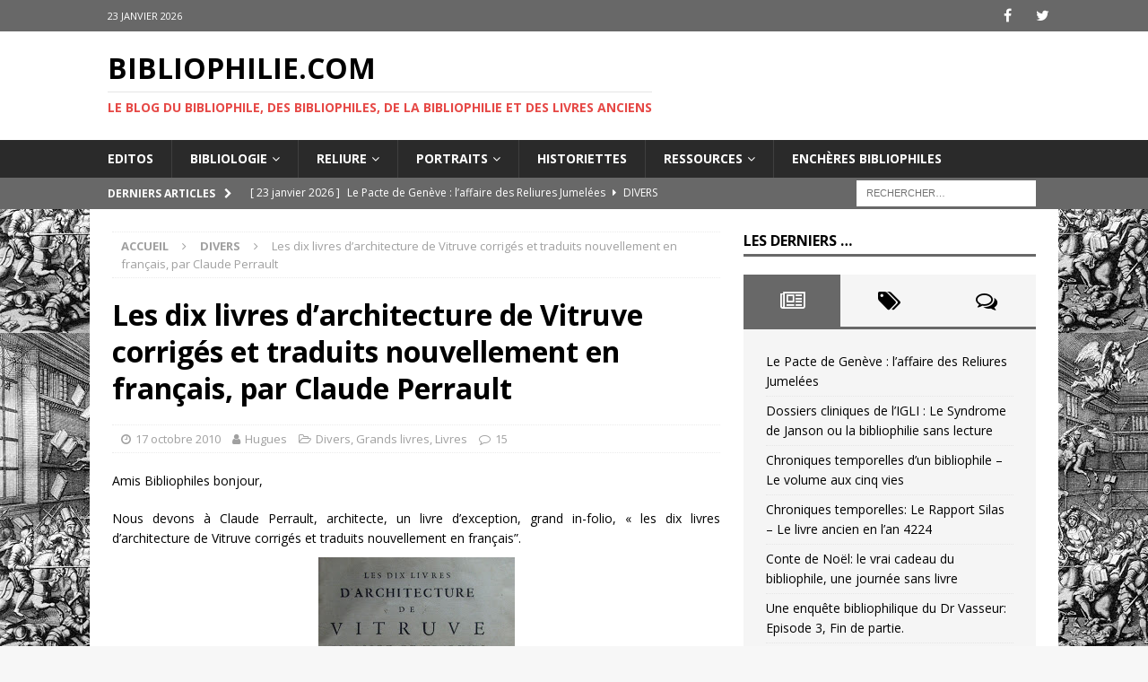

--- FILE ---
content_type: text/html; charset=UTF-8
request_url: https://bibliophilie.com/les-dix-livres-darchitecture-de-vitruve-corriges-et-traduits-nouvellement-en-francais-par-claude-perrault/
body_size: 29367
content:
<!DOCTYPE html>
<html class="no-js mh-one-sb" dir="ltr" lang="fr-FR" prefix="og: https://ogp.me/ns#">
<head>
<meta charset="UTF-8">
<meta name="viewport" content="width=device-width, initial-scale=1.0">
<link rel="profile" href="http://gmpg.org/xfn/11" />
<link rel="pingback" href="https://bibliophilie.com/xmlrpc.php" />
<title>Les dix livres d’architecture de Vitruve corrigés et traduits nouvellement en français, par Claude Perrault | Bibliophilie.com</title>

		<!-- All in One SEO 4.9.0 - aioseo.com -->
	<meta name="robots" content="max-image-preview:large" />
	<meta name="author" content="Hugues"/>
	<meta name="google-site-verification" content="8NXpCXi9wew2Qq2bzI9CyH1AJkazyoPOs1nZJmHX4ro" />
	<link rel="canonical" href="https://bibliophilie.com/les-dix-livres-darchitecture-de-vitruve-corriges-et-traduits-nouvellement-en-francais-par-claude-perrault/" />
	<meta name="generator" content="All in One SEO (AIOSEO) 4.9.0" />
		<meta property="og:locale" content="fr_FR" />
		<meta property="og:site_name" content="Bibliophilie.com | Le Blog du Bibliophile, des Bibliophiles, de la Bibliophilie et des Livres Anciens" />
		<meta property="og:type" content="article" />
		<meta property="og:title" content="Les dix livres d’architecture de Vitruve corrigés et traduits nouvellement en français, par Claude Perrault | Bibliophilie.com" />
		<meta property="og:url" content="https://bibliophilie.com/les-dix-livres-darchitecture-de-vitruve-corriges-et-traduits-nouvellement-en-francais-par-claude-perrault/" />
		<meta property="article:published_time" content="2010-10-17T11:23:00+00:00" />
		<meta property="article:modified_time" content="2017-03-19T09:02:19+00:00" />
		<meta name="twitter:card" content="summary" />
		<meta name="twitter:title" content="Les dix livres d’architecture de Vitruve corrigés et traduits nouvellement en français, par Claude Perrault | Bibliophilie.com" />
		<script type="application/ld+json" class="aioseo-schema">
			{"@context":"https:\/\/schema.org","@graph":[{"@type":"Article","@id":"https:\/\/bibliophilie.com\/les-dix-livres-darchitecture-de-vitruve-corriges-et-traduits-nouvellement-en-francais-par-claude-perrault\/#article","name":"Les dix livres d\u2019architecture de Vitruve corrig\u00e9s et traduits nouvellement en fran\u00e7ais, par Claude Perrault | Bibliophilie.com","headline":"Les dix livres d\u2019architecture de Vitruve corrig\u00e9s et traduits nouvellement en fran\u00e7ais, par Claude Perrault","author":{"@id":"https:\/\/bibliophilie.com\/author\/huguesouvrard\/#author"},"publisher":{"@id":"https:\/\/bibliophilie.com\/#organization"},"image":{"@type":"ImageObject","url":"https:\/\/bibliophilie.com\/wp-content\/uploads\/2010\/10\/RIMG9811-1.jpg","width":1097,"height":1600},"datePublished":"2010-10-17T11:23:00+02:00","dateModified":"2017-03-19T10:02:19+01:00","inLanguage":"fr-FR","commentCount":15,"mainEntityOfPage":{"@id":"https:\/\/bibliophilie.com\/les-dix-livres-darchitecture-de-vitruve-corriges-et-traduits-nouvellement-en-francais-par-claude-perrault\/#webpage"},"isPartOf":{"@id":"https:\/\/bibliophilie.com\/les-dix-livres-darchitecture-de-vitruve-corriges-et-traduits-nouvellement-en-francais-par-claude-perrault\/#webpage"},"articleSection":"Divers, Grands livres, Livres, Les Grands Livres de la bibliophilie"},{"@type":"BreadcrumbList","@id":"https:\/\/bibliophilie.com\/les-dix-livres-darchitecture-de-vitruve-corriges-et-traduits-nouvellement-en-francais-par-claude-perrault\/#breadcrumblist","itemListElement":[{"@type":"ListItem","@id":"https:\/\/bibliophilie.com#listItem","position":1,"name":"Accueil","item":"https:\/\/bibliophilie.com","nextItem":{"@type":"ListItem","@id":"https:\/\/bibliophilie.com\/category\/livres\/#listItem","name":"Livres"}},{"@type":"ListItem","@id":"https:\/\/bibliophilie.com\/category\/livres\/#listItem","position":2,"name":"Livres","item":"https:\/\/bibliophilie.com\/category\/livres\/","nextItem":{"@type":"ListItem","@id":"https:\/\/bibliophilie.com\/category\/livres\/grands-livres\/#listItem","name":"Grands livres"},"previousItem":{"@type":"ListItem","@id":"https:\/\/bibliophilie.com#listItem","name":"Accueil"}},{"@type":"ListItem","@id":"https:\/\/bibliophilie.com\/category\/livres\/grands-livres\/#listItem","position":3,"name":"Grands livres","item":"https:\/\/bibliophilie.com\/category\/livres\/grands-livres\/","nextItem":{"@type":"ListItem","@id":"https:\/\/bibliophilie.com\/les-dix-livres-darchitecture-de-vitruve-corriges-et-traduits-nouvellement-en-francais-par-claude-perrault\/#listItem","name":"Les dix livres d\u2019architecture de Vitruve corrig\u00e9s et traduits nouvellement en fran\u00e7ais, par Claude Perrault"},"previousItem":{"@type":"ListItem","@id":"https:\/\/bibliophilie.com\/category\/livres\/#listItem","name":"Livres"}},{"@type":"ListItem","@id":"https:\/\/bibliophilie.com\/les-dix-livres-darchitecture-de-vitruve-corriges-et-traduits-nouvellement-en-francais-par-claude-perrault\/#listItem","position":4,"name":"Les dix livres d\u2019architecture de Vitruve corrig\u00e9s et traduits nouvellement en fran\u00e7ais, par Claude Perrault","previousItem":{"@type":"ListItem","@id":"https:\/\/bibliophilie.com\/category\/livres\/grands-livres\/#listItem","name":"Grands livres"}}]},{"@type":"Organization","@id":"https:\/\/bibliophilie.com\/#organization","name":"Bibliophilie.com","description":"Le Blog du Bibliophile, des Bibliophiles, de la Bibliophilie et des Livres Anciens","url":"https:\/\/bibliophilie.com\/"},{"@type":"Person","@id":"https:\/\/bibliophilie.com\/author\/huguesouvrard\/#author","url":"https:\/\/bibliophilie.com\/author\/huguesouvrard\/","name":"Hugues"},{"@type":"WebPage","@id":"https:\/\/bibliophilie.com\/les-dix-livres-darchitecture-de-vitruve-corriges-et-traduits-nouvellement-en-francais-par-claude-perrault\/#webpage","url":"https:\/\/bibliophilie.com\/les-dix-livres-darchitecture-de-vitruve-corriges-et-traduits-nouvellement-en-francais-par-claude-perrault\/","name":"Les dix livres d\u2019architecture de Vitruve corrig\u00e9s et traduits nouvellement en fran\u00e7ais, par Claude Perrault | Bibliophilie.com","inLanguage":"fr-FR","isPartOf":{"@id":"https:\/\/bibliophilie.com\/#website"},"breadcrumb":{"@id":"https:\/\/bibliophilie.com\/les-dix-livres-darchitecture-de-vitruve-corriges-et-traduits-nouvellement-en-francais-par-claude-perrault\/#breadcrumblist"},"author":{"@id":"https:\/\/bibliophilie.com\/author\/huguesouvrard\/#author"},"creator":{"@id":"https:\/\/bibliophilie.com\/author\/huguesouvrard\/#author"},"image":{"@type":"ImageObject","url":"https:\/\/bibliophilie.com\/wp-content\/uploads\/2010\/10\/RIMG9811-1.jpg","@id":"https:\/\/bibliophilie.com\/les-dix-livres-darchitecture-de-vitruve-corriges-et-traduits-nouvellement-en-francais-par-claude-perrault\/#mainImage","width":1097,"height":1600},"primaryImageOfPage":{"@id":"https:\/\/bibliophilie.com\/les-dix-livres-darchitecture-de-vitruve-corriges-et-traduits-nouvellement-en-francais-par-claude-perrault\/#mainImage"},"datePublished":"2010-10-17T11:23:00+02:00","dateModified":"2017-03-19T10:02:19+01:00"},{"@type":"WebSite","@id":"https:\/\/bibliophilie.com\/#website","url":"https:\/\/bibliophilie.com\/","name":"Bibliophilie.com","description":"Le Blog du Bibliophile, des Bibliophiles, de la Bibliophilie et des Livres Anciens","inLanguage":"fr-FR","publisher":{"@id":"https:\/\/bibliophilie.com\/#organization"}}]}
		</script>
		<!-- All in One SEO -->

<link rel='dns-prefetch' href='//stats.wp.com' />
<link rel='dns-prefetch' href='//fonts.googleapis.com' />
<link rel="alternate" type="application/rss+xml" title="Bibliophilie.com &raquo; Flux" href="https://bibliophilie.com/feed/" />
<link rel="alternate" type="application/rss+xml" title="Bibliophilie.com &raquo; Flux des commentaires" href="https://bibliophilie.com/comments/feed/" />
<link rel="alternate" type="application/rss+xml" title="Bibliophilie.com &raquo; Les dix livres d’architecture de Vitruve corrigés et traduits nouvellement en français, par Claude Perrault Flux des commentaires" href="https://bibliophilie.com/les-dix-livres-darchitecture-de-vitruve-corriges-et-traduits-nouvellement-en-francais-par-claude-perrault/feed/" />
<link rel="alternate" title="oEmbed (JSON)" type="application/json+oembed" href="https://bibliophilie.com/wp-json/oembed/1.0/embed?url=https%3A%2F%2Fbibliophilie.com%2Fles-dix-livres-darchitecture-de-vitruve-corriges-et-traduits-nouvellement-en-francais-par-claude-perrault%2F" />
<link rel="alternate" title="oEmbed (XML)" type="text/xml+oembed" href="https://bibliophilie.com/wp-json/oembed/1.0/embed?url=https%3A%2F%2Fbibliophilie.com%2Fles-dix-livres-darchitecture-de-vitruve-corriges-et-traduits-nouvellement-en-francais-par-claude-perrault%2F&#038;format=xml" />
		<!-- This site uses the Google Analytics by MonsterInsights plugin v9.11.1 - Using Analytics tracking - https://www.monsterinsights.com/ -->
		<!-- Remarque : MonsterInsights n’est actuellement pas configuré sur ce site. Le propriétaire doit authentifier son compte Google Analytics dans les réglages de MonsterInsights.  -->
					<!-- No tracking code set -->
				<!-- / Google Analytics by MonsterInsights -->
		<style id='wp-img-auto-sizes-contain-inline-css' type='text/css'>
img:is([sizes=auto i],[sizes^="auto," i]){contain-intrinsic-size:3000px 1500px}
/*# sourceURL=wp-img-auto-sizes-contain-inline-css */
</style>
<style id='wp-emoji-styles-inline-css' type='text/css'>

	img.wp-smiley, img.emoji {
		display: inline !important;
		border: none !important;
		box-shadow: none !important;
		height: 1em !important;
		width: 1em !important;
		margin: 0 0.07em !important;
		vertical-align: -0.1em !important;
		background: none !important;
		padding: 0 !important;
	}
/*# sourceURL=wp-emoji-styles-inline-css */
</style>
<style id='wp-block-library-inline-css' type='text/css'>
:root{--wp-block-synced-color:#7a00df;--wp-block-synced-color--rgb:122,0,223;--wp-bound-block-color:var(--wp-block-synced-color);--wp-editor-canvas-background:#ddd;--wp-admin-theme-color:#007cba;--wp-admin-theme-color--rgb:0,124,186;--wp-admin-theme-color-darker-10:#006ba1;--wp-admin-theme-color-darker-10--rgb:0,107,160.5;--wp-admin-theme-color-darker-20:#005a87;--wp-admin-theme-color-darker-20--rgb:0,90,135;--wp-admin-border-width-focus:2px}@media (min-resolution:192dpi){:root{--wp-admin-border-width-focus:1.5px}}.wp-element-button{cursor:pointer}:root .has-very-light-gray-background-color{background-color:#eee}:root .has-very-dark-gray-background-color{background-color:#313131}:root .has-very-light-gray-color{color:#eee}:root .has-very-dark-gray-color{color:#313131}:root .has-vivid-green-cyan-to-vivid-cyan-blue-gradient-background{background:linear-gradient(135deg,#00d084,#0693e3)}:root .has-purple-crush-gradient-background{background:linear-gradient(135deg,#34e2e4,#4721fb 50%,#ab1dfe)}:root .has-hazy-dawn-gradient-background{background:linear-gradient(135deg,#faaca8,#dad0ec)}:root .has-subdued-olive-gradient-background{background:linear-gradient(135deg,#fafae1,#67a671)}:root .has-atomic-cream-gradient-background{background:linear-gradient(135deg,#fdd79a,#004a59)}:root .has-nightshade-gradient-background{background:linear-gradient(135deg,#330968,#31cdcf)}:root .has-midnight-gradient-background{background:linear-gradient(135deg,#020381,#2874fc)}:root{--wp--preset--font-size--normal:16px;--wp--preset--font-size--huge:42px}.has-regular-font-size{font-size:1em}.has-larger-font-size{font-size:2.625em}.has-normal-font-size{font-size:var(--wp--preset--font-size--normal)}.has-huge-font-size{font-size:var(--wp--preset--font-size--huge)}.has-text-align-center{text-align:center}.has-text-align-left{text-align:left}.has-text-align-right{text-align:right}.has-fit-text{white-space:nowrap!important}#end-resizable-editor-section{display:none}.aligncenter{clear:both}.items-justified-left{justify-content:flex-start}.items-justified-center{justify-content:center}.items-justified-right{justify-content:flex-end}.items-justified-space-between{justify-content:space-between}.screen-reader-text{border:0;clip-path:inset(50%);height:1px;margin:-1px;overflow:hidden;padding:0;position:absolute;width:1px;word-wrap:normal!important}.screen-reader-text:focus{background-color:#ddd;clip-path:none;color:#444;display:block;font-size:1em;height:auto;left:5px;line-height:normal;padding:15px 23px 14px;text-decoration:none;top:5px;width:auto;z-index:100000}html :where(.has-border-color){border-style:solid}html :where([style*=border-top-color]){border-top-style:solid}html :where([style*=border-right-color]){border-right-style:solid}html :where([style*=border-bottom-color]){border-bottom-style:solid}html :where([style*=border-left-color]){border-left-style:solid}html :where([style*=border-width]){border-style:solid}html :where([style*=border-top-width]){border-top-style:solid}html :where([style*=border-right-width]){border-right-style:solid}html :where([style*=border-bottom-width]){border-bottom-style:solid}html :where([style*=border-left-width]){border-left-style:solid}html :where(img[class*=wp-image-]){height:auto;max-width:100%}:where(figure){margin:0 0 1em}html :where(.is-position-sticky){--wp-admin--admin-bar--position-offset:var(--wp-admin--admin-bar--height,0px)}@media screen and (max-width:600px){html :where(.is-position-sticky){--wp-admin--admin-bar--position-offset:0px}}

/*# sourceURL=wp-block-library-inline-css */
</style><style id='global-styles-inline-css' type='text/css'>
:root{--wp--preset--aspect-ratio--square: 1;--wp--preset--aspect-ratio--4-3: 4/3;--wp--preset--aspect-ratio--3-4: 3/4;--wp--preset--aspect-ratio--3-2: 3/2;--wp--preset--aspect-ratio--2-3: 2/3;--wp--preset--aspect-ratio--16-9: 16/9;--wp--preset--aspect-ratio--9-16: 9/16;--wp--preset--color--black: #000000;--wp--preset--color--cyan-bluish-gray: #abb8c3;--wp--preset--color--white: #ffffff;--wp--preset--color--pale-pink: #f78da7;--wp--preset--color--vivid-red: #cf2e2e;--wp--preset--color--luminous-vivid-orange: #ff6900;--wp--preset--color--luminous-vivid-amber: #fcb900;--wp--preset--color--light-green-cyan: #7bdcb5;--wp--preset--color--vivid-green-cyan: #00d084;--wp--preset--color--pale-cyan-blue: #8ed1fc;--wp--preset--color--vivid-cyan-blue: #0693e3;--wp--preset--color--vivid-purple: #9b51e0;--wp--preset--gradient--vivid-cyan-blue-to-vivid-purple: linear-gradient(135deg,rgb(6,147,227) 0%,rgb(155,81,224) 100%);--wp--preset--gradient--light-green-cyan-to-vivid-green-cyan: linear-gradient(135deg,rgb(122,220,180) 0%,rgb(0,208,130) 100%);--wp--preset--gradient--luminous-vivid-amber-to-luminous-vivid-orange: linear-gradient(135deg,rgb(252,185,0) 0%,rgb(255,105,0) 100%);--wp--preset--gradient--luminous-vivid-orange-to-vivid-red: linear-gradient(135deg,rgb(255,105,0) 0%,rgb(207,46,46) 100%);--wp--preset--gradient--very-light-gray-to-cyan-bluish-gray: linear-gradient(135deg,rgb(238,238,238) 0%,rgb(169,184,195) 100%);--wp--preset--gradient--cool-to-warm-spectrum: linear-gradient(135deg,rgb(74,234,220) 0%,rgb(151,120,209) 20%,rgb(207,42,186) 40%,rgb(238,44,130) 60%,rgb(251,105,98) 80%,rgb(254,248,76) 100%);--wp--preset--gradient--blush-light-purple: linear-gradient(135deg,rgb(255,206,236) 0%,rgb(152,150,240) 100%);--wp--preset--gradient--blush-bordeaux: linear-gradient(135deg,rgb(254,205,165) 0%,rgb(254,45,45) 50%,rgb(107,0,62) 100%);--wp--preset--gradient--luminous-dusk: linear-gradient(135deg,rgb(255,203,112) 0%,rgb(199,81,192) 50%,rgb(65,88,208) 100%);--wp--preset--gradient--pale-ocean: linear-gradient(135deg,rgb(255,245,203) 0%,rgb(182,227,212) 50%,rgb(51,167,181) 100%);--wp--preset--gradient--electric-grass: linear-gradient(135deg,rgb(202,248,128) 0%,rgb(113,206,126) 100%);--wp--preset--gradient--midnight: linear-gradient(135deg,rgb(2,3,129) 0%,rgb(40,116,252) 100%);--wp--preset--font-size--small: 13px;--wp--preset--font-size--medium: 20px;--wp--preset--font-size--large: 36px;--wp--preset--font-size--x-large: 42px;--wp--preset--spacing--20: 0.44rem;--wp--preset--spacing--30: 0.67rem;--wp--preset--spacing--40: 1rem;--wp--preset--spacing--50: 1.5rem;--wp--preset--spacing--60: 2.25rem;--wp--preset--spacing--70: 3.38rem;--wp--preset--spacing--80: 5.06rem;--wp--preset--shadow--natural: 6px 6px 9px rgba(0, 0, 0, 0.2);--wp--preset--shadow--deep: 12px 12px 50px rgba(0, 0, 0, 0.4);--wp--preset--shadow--sharp: 6px 6px 0px rgba(0, 0, 0, 0.2);--wp--preset--shadow--outlined: 6px 6px 0px -3px rgb(255, 255, 255), 6px 6px rgb(0, 0, 0);--wp--preset--shadow--crisp: 6px 6px 0px rgb(0, 0, 0);}:where(.is-layout-flex){gap: 0.5em;}:where(.is-layout-grid){gap: 0.5em;}body .is-layout-flex{display: flex;}.is-layout-flex{flex-wrap: wrap;align-items: center;}.is-layout-flex > :is(*, div){margin: 0;}body .is-layout-grid{display: grid;}.is-layout-grid > :is(*, div){margin: 0;}:where(.wp-block-columns.is-layout-flex){gap: 2em;}:where(.wp-block-columns.is-layout-grid){gap: 2em;}:where(.wp-block-post-template.is-layout-flex){gap: 1.25em;}:where(.wp-block-post-template.is-layout-grid){gap: 1.25em;}.has-black-color{color: var(--wp--preset--color--black) !important;}.has-cyan-bluish-gray-color{color: var(--wp--preset--color--cyan-bluish-gray) !important;}.has-white-color{color: var(--wp--preset--color--white) !important;}.has-pale-pink-color{color: var(--wp--preset--color--pale-pink) !important;}.has-vivid-red-color{color: var(--wp--preset--color--vivid-red) !important;}.has-luminous-vivid-orange-color{color: var(--wp--preset--color--luminous-vivid-orange) !important;}.has-luminous-vivid-amber-color{color: var(--wp--preset--color--luminous-vivid-amber) !important;}.has-light-green-cyan-color{color: var(--wp--preset--color--light-green-cyan) !important;}.has-vivid-green-cyan-color{color: var(--wp--preset--color--vivid-green-cyan) !important;}.has-pale-cyan-blue-color{color: var(--wp--preset--color--pale-cyan-blue) !important;}.has-vivid-cyan-blue-color{color: var(--wp--preset--color--vivid-cyan-blue) !important;}.has-vivid-purple-color{color: var(--wp--preset--color--vivid-purple) !important;}.has-black-background-color{background-color: var(--wp--preset--color--black) !important;}.has-cyan-bluish-gray-background-color{background-color: var(--wp--preset--color--cyan-bluish-gray) !important;}.has-white-background-color{background-color: var(--wp--preset--color--white) !important;}.has-pale-pink-background-color{background-color: var(--wp--preset--color--pale-pink) !important;}.has-vivid-red-background-color{background-color: var(--wp--preset--color--vivid-red) !important;}.has-luminous-vivid-orange-background-color{background-color: var(--wp--preset--color--luminous-vivid-orange) !important;}.has-luminous-vivid-amber-background-color{background-color: var(--wp--preset--color--luminous-vivid-amber) !important;}.has-light-green-cyan-background-color{background-color: var(--wp--preset--color--light-green-cyan) !important;}.has-vivid-green-cyan-background-color{background-color: var(--wp--preset--color--vivid-green-cyan) !important;}.has-pale-cyan-blue-background-color{background-color: var(--wp--preset--color--pale-cyan-blue) !important;}.has-vivid-cyan-blue-background-color{background-color: var(--wp--preset--color--vivid-cyan-blue) !important;}.has-vivid-purple-background-color{background-color: var(--wp--preset--color--vivid-purple) !important;}.has-black-border-color{border-color: var(--wp--preset--color--black) !important;}.has-cyan-bluish-gray-border-color{border-color: var(--wp--preset--color--cyan-bluish-gray) !important;}.has-white-border-color{border-color: var(--wp--preset--color--white) !important;}.has-pale-pink-border-color{border-color: var(--wp--preset--color--pale-pink) !important;}.has-vivid-red-border-color{border-color: var(--wp--preset--color--vivid-red) !important;}.has-luminous-vivid-orange-border-color{border-color: var(--wp--preset--color--luminous-vivid-orange) !important;}.has-luminous-vivid-amber-border-color{border-color: var(--wp--preset--color--luminous-vivid-amber) !important;}.has-light-green-cyan-border-color{border-color: var(--wp--preset--color--light-green-cyan) !important;}.has-vivid-green-cyan-border-color{border-color: var(--wp--preset--color--vivid-green-cyan) !important;}.has-pale-cyan-blue-border-color{border-color: var(--wp--preset--color--pale-cyan-blue) !important;}.has-vivid-cyan-blue-border-color{border-color: var(--wp--preset--color--vivid-cyan-blue) !important;}.has-vivid-purple-border-color{border-color: var(--wp--preset--color--vivid-purple) !important;}.has-vivid-cyan-blue-to-vivid-purple-gradient-background{background: var(--wp--preset--gradient--vivid-cyan-blue-to-vivid-purple) !important;}.has-light-green-cyan-to-vivid-green-cyan-gradient-background{background: var(--wp--preset--gradient--light-green-cyan-to-vivid-green-cyan) !important;}.has-luminous-vivid-amber-to-luminous-vivid-orange-gradient-background{background: var(--wp--preset--gradient--luminous-vivid-amber-to-luminous-vivid-orange) !important;}.has-luminous-vivid-orange-to-vivid-red-gradient-background{background: var(--wp--preset--gradient--luminous-vivid-orange-to-vivid-red) !important;}.has-very-light-gray-to-cyan-bluish-gray-gradient-background{background: var(--wp--preset--gradient--very-light-gray-to-cyan-bluish-gray) !important;}.has-cool-to-warm-spectrum-gradient-background{background: var(--wp--preset--gradient--cool-to-warm-spectrum) !important;}.has-blush-light-purple-gradient-background{background: var(--wp--preset--gradient--blush-light-purple) !important;}.has-blush-bordeaux-gradient-background{background: var(--wp--preset--gradient--blush-bordeaux) !important;}.has-luminous-dusk-gradient-background{background: var(--wp--preset--gradient--luminous-dusk) !important;}.has-pale-ocean-gradient-background{background: var(--wp--preset--gradient--pale-ocean) !important;}.has-electric-grass-gradient-background{background: var(--wp--preset--gradient--electric-grass) !important;}.has-midnight-gradient-background{background: var(--wp--preset--gradient--midnight) !important;}.has-small-font-size{font-size: var(--wp--preset--font-size--small) !important;}.has-medium-font-size{font-size: var(--wp--preset--font-size--medium) !important;}.has-large-font-size{font-size: var(--wp--preset--font-size--large) !important;}.has-x-large-font-size{font-size: var(--wp--preset--font-size--x-large) !important;}
/*# sourceURL=global-styles-inline-css */
</style>

<style id='classic-theme-styles-inline-css' type='text/css'>
/*! This file is auto-generated */
.wp-block-button__link{color:#fff;background-color:#32373c;border-radius:9999px;box-shadow:none;text-decoration:none;padding:calc(.667em + 2px) calc(1.333em + 2px);font-size:1.125em}.wp-block-file__button{background:#32373c;color:#fff;text-decoration:none}
/*# sourceURL=/wp-includes/css/classic-themes.min.css */
</style>
<link rel='stylesheet' id='wp-components-css' href='https://bibliophilie.com/wp-includes/css/dist/components/style.min.css?ver=6.9' type='text/css' media='all' />
<link rel='stylesheet' id='wp-preferences-css' href='https://bibliophilie.com/wp-includes/css/dist/preferences/style.min.css?ver=6.9' type='text/css' media='all' />
<link rel='stylesheet' id='wp-block-editor-css' href='https://bibliophilie.com/wp-includes/css/dist/block-editor/style.min.css?ver=6.9' type='text/css' media='all' />
<link rel='stylesheet' id='popup-maker-block-library-style-css' href='https://bibliophilie.com/wp-content/plugins/popup-maker/dist/packages/block-library-style.css?ver=dbea705cfafe089d65f1' type='text/css' media='all' />
<link rel='stylesheet' id='mh-magazine-css' href='https://bibliophilie.com/wp-content/themes/mh-magazine/style.css?ver=3.7.0' type='text/css' media='all' />
<link rel='stylesheet' id='mh-magazine-child-css' href='https://bibliophilie.com/wp-content/themes/biblio-magazine/style.css?ver=6.9' type='text/css' media='all' />
<link rel='stylesheet' id='mh-font-awesome-css' href='https://bibliophilie.com/wp-content/themes/mh-magazine/includes/font-awesome.min.css' type='text/css' media='all' />
<link rel='stylesheet' id='mh-google-fonts-css' href='https://fonts.googleapis.com/css?family=Open+Sans:300,400,400italic,600,700' type='text/css' media='all' />
<link rel='stylesheet' id='jetpack-subscriptions-css' href='https://bibliophilie.com/wp-content/plugins/jetpack/_inc/build/subscriptions/subscriptions.min.css?ver=15.2' type='text/css' media='all' />
<link rel='stylesheet' id='popup-maker-site-css' href='//bibliophilie.com/wp-content/uploads/pum/pum-site-styles.css?generated=1756283382&#038;ver=1.21.5' type='text/css' media='all' />
<script type="text/javascript" src="https://bibliophilie.com/wp-includes/js/jquery/jquery.min.js?ver=3.7.1" id="jquery-core-js"></script>
<script type="text/javascript" src="https://bibliophilie.com/wp-includes/js/jquery/jquery-migrate.min.js?ver=3.4.1" id="jquery-migrate-js"></script>
<script type="text/javascript" src="https://bibliophilie.com/wp-content/themes/mh-magazine/js/scripts.js?ver=3.7.0" id="mh-scripts-js"></script>
<link rel="https://api.w.org/" href="https://bibliophilie.com/wp-json/" /><link rel="alternate" title="JSON" type="application/json" href="https://bibliophilie.com/wp-json/wp/v2/posts/21" /><link rel="EditURI" type="application/rsd+xml" title="RSD" href="https://bibliophilie.com/xmlrpc.php?rsd" />
<meta name="generator" content="WordPress 6.9" />
<link rel='shortlink' href='https://bibliophilie.com/?p=21' />
	<style>img#wpstats{display:none}</style>
				<script>
			jQuery(function($){ // document ready

			    $("a").filter(function () {
			        return this.hostname && this.hostname !== location.hostname;
			    }).each(function () {
			        $(this).attr({
			            target: "_blank",
			            title: "Visit " + this.href + " (click to open in a new window)"
			        });
			    });

			});
		</script>
	<style type="text/css">
.mh-widget-layout4 .mh-widget-title { background: #686868; background: rgba(104, 104, 104, 0.6); }
.mh-preheader, .mh-wide-layout .mh-subheader, .mh-ticker-title, .mh-main-nav li:hover, .mh-footer-nav, .slicknav_menu, .slicknav_btn, .slicknav_nav .slicknav_item:hover, .slicknav_nav a:hover, .mh-back-to-top, .mh-subheading, .entry-tags .fa, .entry-tags li:hover, .mh-widget-layout2 .mh-widget-title, .mh-widget-layout4 .mh-widget-title-inner, .mh-widget-layout4 .mh-footer-widget-title, .mh-widget-layout5 .mh-widget-title-inner, .mh-widget-layout6 .mh-widget-title, #mh-mobile .flex-control-paging li a.flex-active, .mh-image-caption, .mh-carousel-layout1 .mh-carousel-caption, .mh-tab-button.active, .mh-tab-button.active:hover, .mh-footer-widget .mh-tab-button.active, .mh-social-widget li:hover a, .mh-footer-widget .mh-social-widget li a, .mh-footer-widget .mh-author-bio-widget, .tagcloud a:hover, .mh-widget .tagcloud a:hover, .mh-footer-widget .tagcloud a:hover, .mh-posts-stacked-meta, .page-numbers:hover, .mh-loop-pagination .current, .mh-comments-pagination .current, .pagelink, a:hover .pagelink, input[type=submit], #infinite-handle span { background: #686868; }
.mh-main-nav-wrap .slicknav_nav ul, blockquote, .mh-widget-layout1 .mh-widget-title, .mh-widget-layout3 .mh-widget-title, .mh-widget-layout5 .mh-widget-title, .mh-widget-layout8 .mh-widget-title:after, #mh-mobile .mh-slider-caption, .mh-carousel-layout1, .mh-spotlight-widget, .mh-author-bio-widget, .mh-author-bio-title, .mh-author-bio-image-frame, .mh-video-widget, .mh-tab-buttons, .bypostauthor .mh-comment-meta, textarea:hover, input[type=text]:hover, input[type=email]:hover, input[type=tel]:hover, input[type=url]:hover { border-color: #686868; }
.mh-dropcap, .mh-carousel-layout1 .flex-direction-nav a, .mh-carousel-layout2 .mh-carousel-caption, .mh-posts-digest-small-category, .mh-posts-lineup-more, .bypostauthor .mh-comment-meta-author:after, .mh-comment-meta-links .comment-reply-link:before, #respond #cancel-comment-reply-link:before { color: #686868; }
.mh-meta, .mh-meta a, .mh-breadcrumb, .mh-breadcrumb a, .mh-user-data, .widget_rss .rss-date, .widget_rss cite { color: #a0a0a0; }
</style>
<!--[if lt IE 9]>
<script src="https://bibliophilie.com/wp-content/themes/mh-magazine/js/css3-mediaqueries.js"></script>
<![endif]-->
<style type="text/css" id="custom-background-css">
body.custom-background { background-image: url("https://bibliophilie.com/wp-content/uploads/2017/03/site-1.jpg"); background-position: left top; background-size: auto; background-repeat: repeat; background-attachment: scroll; }
</style>
			<style type="text/css" id="wp-custom-css">
			/* === POPUP BIBLIOPHILIE — version finale (close externe) === */

/* Voile derrière le popup */
.pum-overlay{
  background: rgba(0,0,0,.60) !important;
}

/* Boîte du popup */
.pum-container{
  position: relative;                /* nécessaire pour positionner FERMER */
  overflow: visible !important;      /* permet au bouton de sortir du cadre */
  max-width: 520px !important;
  padding: 26px !important;
  border-radius: 12px !important;
  background: #fff !important;
  box-shadow: 0 8px 30px rgba(0,0,0,.25) !important;
}

/* Titre (Jetpack h2 / h3) */
.pum-container .wp-block-jetpack-subscriptions h2,
.pum-container h2,
.pum-container h3{
  text-align: center !important;
  font-size: 22px !important;
  line-height: 1.25 !important;
  margin: 0 0 12px !important;
  color: #111 !important;
  font-weight: 700 !important;
}

/* Texte explicatif */
.pum-container .wp-block-jetpack-subscriptions > p,
.pum-container .jetpack_subscription_widget > p{
  text-align: center !important;
  font-size: 15px !important;
  line-height: 1.5 !important;
  color: #555 !important;
  margin: 0 0 14px !important;
}

/* Champ e-mail */
.pum-container input[type="email"]{
  width: 100% !important;
  padding: 12px !important;
  font-size: 16px !important;
  border: 1px solid #ccc !important;
  border-radius: 8px !important;
  margin-bottom: 14px !important;
  background: #fff !important;
  box-shadow: inset 0 1px 2px rgba(0,0,0,.06) !important;
}

/* Bouton s’abonner (bordeaux du site) */
.pum-container input[type="submit"]{
  width: 100% !important;
  padding: 12px 16px !important;
  background: #8B0000 !important;   /* bordeaux */
  color: #fff !important;
  border: none !important;
  border-radius: 8px !important;
  font-size: 16px !important;
  font-weight: 700 !important;
  cursor: pointer !important;
  transition: background .2s ease !important;
}
.pum-container input[type="submit"]:hover{
  background: #600000 !important;   /* bordeaux + sombre au survol */
}

/* Bouton FERMER — pastille à l’extérieur du popup (option B) */
.pum-container .pum-close{
  position: absolute !important;
  right: -12px !important;
  top: -12px !important;
  z-index: 9999 !important;
  background: #8B0000 !important;   /* bordeaux */
  color: #fff !important;
  font-weight: 700 !important;
  text-transform: uppercase !important;
  font-size: 12px !important;
  padding: 8px 10px !important;
  border-radius: 6px !important;
  box-shadow: 0 4px 10px rgba(0,0,0,.25) !important;
}




		</style>
		</head>
<body id="mh-mobile" class="wp-singular post-template-default single single-post postid-21 single-format-standard custom-background wp-theme-mh-magazine wp-child-theme-biblio-magazine mh-wide-layout mh-right-sb mh-loop-layout1 mh-widget-layout1" itemscope="itemscope" itemtype="http://schema.org/WebPage">
<div class="mh-header-nav-mobile clearfix"></div>
	<div class="mh-preheader">
    	<div class="mh-container mh-container-inner mh-row clearfix">
							<div class="mh-header-bar-content mh-header-bar-top-left mh-col-2-3 clearfix">
											<div class="mh-header-date mh-header-date-top">
							23 janvier 2026						</div>
									</div>
										<div class="mh-header-bar-content mh-header-bar-top-right mh-col-1-3 clearfix">
											<nav class="mh-social-icons mh-social-nav mh-social-nav-top clearfix" itemscope="itemscope" itemtype="http://schema.org/SiteNavigationElement">
							<div class="menu-menu-social-container"><ul id="menu-menu-social" class="menu"><li id="menu-item-20438" class="menu-item menu-item-type-custom menu-item-object-custom menu-item-20438"><a href="https://www.facebook.com/Le-Blog-du-Bibliophile-523049127836665/?fref=ts"><i class="fa fa-mh-social"></i><span class="screen-reader-text">facebook</span></a></li>
<li id="menu-item-20439" class="menu-item menu-item-type-custom menu-item-object-custom menu-item-20439"><a href="https://twitter.com/Blog_Bibliophil"><i class="fa fa-mh-social"></i><span class="screen-reader-text">twitter</span></a></li>
</ul></div>						</nav>
									</div>
					</div>
	</div>
<header class="mh-header" itemscope="itemscope" itemtype="http://schema.org/WPHeader">
	<div class="mh-container mh-container-inner clearfix">
		<div class="mh-custom-header clearfix">
<div class="mh-header-columns mh-row clearfix">
<div class="mh-col-1-1 mh-site-identity">
<div class="mh-site-logo" role="banner" itemscope="itemscope" itemtype="http://schema.org/Brand">
<div class="mh-header-text">
<a class="mh-header-text-link" href="https://bibliophilie.com/" title="Bibliophilie.com" rel="home">
<h2 class="mh-header-title">Bibliophilie.com</h2>
<h3 class="mh-header-tagline">Le Blog du Bibliophile, des Bibliophiles, de la Bibliophilie et des Livres Anciens</h3>
</a>
</div>
</div>
</div>
</div>
</div>
	</div>
	<div class="mh-main-nav-wrap">
		<nav class="mh-navigation mh-main-nav mh-container mh-container-inner clearfix" itemscope="itemscope" itemtype="http://schema.org/SiteNavigationElement">
			<div class="menu-menu-principal-container"><ul id="menu-menu-principal" class="menu"><li id="menu-item-20290" class="menu-item menu-item-type-taxonomy menu-item-object-category menu-item-20290"><a href="https://bibliophilie.com/category/tribune/">Editos</a></li>
<li id="menu-item-20282" class="menu-item menu-item-type-taxonomy menu-item-object-category menu-item-has-children menu-item-20282"><a href="https://bibliophilie.com/category/bibliologie/">Bibliologie</a>
<ul class="sub-menu">
	<li id="menu-item-21123" class="menu-item menu-item-type-taxonomy menu-item-object-category menu-item-has-children menu-item-21123"><a href="https://bibliophilie.com/category/bibliologie/belles-images/">Belles images</a>
	<ul class="sub-menu">
		<li id="menu-item-21124" class="menu-item menu-item-type-taxonomy menu-item-object-category menu-item-21124"><a href="https://bibliophilie.com/category/bibliologie/belles-images/frontispices/">Frontispices</a></li>
	</ul>
</li>
	<li id="menu-item-20287" class="menu-item menu-item-type-taxonomy menu-item-object-category current-post-ancestor current-menu-parent current-post-parent menu-item-has-children menu-item-20287"><a href="https://bibliophilie.com/category/livres/">Livres</a>
	<ul class="sub-menu">
		<li id="menu-item-20656" class="menu-item menu-item-type-taxonomy menu-item-object-category current-post-ancestor current-menu-parent current-post-parent menu-item-20656"><a href="https://bibliophilie.com/category/livres/grands-livres/">Grands livres</a></li>
		<li id="menu-item-20655" class="menu-item menu-item-type-taxonomy menu-item-object-category menu-item-20655"><a href="https://bibliophilie.com/category/livres/curiosites/">Curiosités</a></li>
		<li id="menu-item-20679" class="menu-item menu-item-type-taxonomy menu-item-object-category menu-item-20679"><a href="https://bibliophilie.com/category/bibliologie/minuscules/">Minuscules</a></li>
	</ul>
</li>
	<li id="menu-item-21473" class="menu-item menu-item-type-taxonomy menu-item-object-category menu-item-21473"><a href="https://bibliophilie.com/category/bibliologie/bibliophilie-et-sciences/">Bibliophilie et Sciences</a></li>
	<li id="menu-item-21474" class="menu-item menu-item-type-taxonomy menu-item-object-category menu-item-21474"><a href="https://bibliophilie.com/category/bibliologie/bibliophilie-et-voyages/">Bibliophilie et Voyages</a></li>
	<li id="menu-item-20678" class="menu-item menu-item-type-taxonomy menu-item-object-category menu-item-20678"><a href="https://bibliophilie.com/category/bibliologie/bibliophilie-et-heraldique/">Bibliophilie et héraldique</a></li>
	<li id="menu-item-20683" class="menu-item menu-item-type-taxonomy menu-item-object-category menu-item-20683"><a href="https://bibliophilie.com/category/bibliologie/bibliophilie-et-occultisme/">Bibliophilie et occultisme</a></li>
	<li id="menu-item-20648" class="menu-item menu-item-type-taxonomy menu-item-object-category menu-item-has-children menu-item-20648"><a href="https://bibliophilie.com/category/bibliologie/societes-de-bibliophiles/">Sociétés de Bibliophiles</a>
	<ul class="sub-menu">
		<li id="menu-item-21532" class="menu-item menu-item-type-taxonomy menu-item-object-category menu-item-has-children menu-item-21532"><a href="https://bibliophilie.com/category/bibliologie/societes-de-bibliophiles/les-societes-americaines/">Les sociétés américaines</a>
		<ul class="sub-menu">
			<li id="menu-item-21111" class="menu-item menu-item-type-taxonomy menu-item-object-category menu-item-21111"><a href="https://bibliophilie.com/category/bibliologie/societes-de-bibliophiles/le-caxton-club/">Le Caxton Club</a></li>
			<li id="menu-item-21112" class="menu-item menu-item-type-taxonomy menu-item-object-category menu-item-21112"><a href="https://bibliophilie.com/category/bibliologie/societes-de-bibliophiles/le-grolier-club/">Le Grolier Club</a></li>
		</ul>
</li>
		<li id="menu-item-21533" class="menu-item menu-item-type-taxonomy menu-item-object-category menu-item-has-children menu-item-21533"><a href="https://bibliophilie.com/category/bibliologie/societes-de-bibliophiles/les-societes-francaises/">Les sociétés françaises</a>
		<ul class="sub-menu">
			<li id="menu-item-21113" class="menu-item menu-item-type-taxonomy menu-item-object-category menu-item-21113"><a href="https://bibliophilie.com/category/bibliologie/societes-de-bibliophiles/les-amis-du-livre/">Les Amis des Livres</a></li>
			<li id="menu-item-21115" class="menu-item menu-item-type-taxonomy menu-item-object-category menu-item-21115"><a href="https://bibliophilie.com/category/bibliologie/societes-de-bibliophiles/les-bibliophiles-francois/">Les Bibliophiles François</a></li>
			<li id="menu-item-21116" class="menu-item menu-item-type-taxonomy menu-item-object-category menu-item-21116"><a href="https://bibliophilie.com/category/bibliologie/societes-de-bibliophiles/les-bibliophiles-lyonnais/">Les Bibliophiles Lyonnais</a></li>
			<li id="menu-item-21114" class="menu-item menu-item-type-taxonomy menu-item-object-category menu-item-21114"><a href="https://bibliophilie.com/category/bibliologie/societes-de-bibliophiles/les-bibliophiles-de-reims/">Les Bibliophiles de Reims</a></li>
			<li id="menu-item-21117" class="menu-item menu-item-type-taxonomy menu-item-object-category menu-item-21117"><a href="https://bibliophilie.com/category/bibliologie/societes-de-bibliophiles/les-cent-bibliophiles/">Les Cent Bibliophiles</a></li>
			<li id="menu-item-21118" class="menu-item menu-item-type-taxonomy menu-item-object-category menu-item-21118"><a href="https://bibliophilie.com/category/bibliologie/societes-de-bibliophiles/cent-femmes-amies-des-livres/">Cent femmes amies des livres</a></li>
		</ul>
</li>
	</ul>
</li>
</ul>
</li>
<li id="menu-item-20289" class="menu-item menu-item-type-taxonomy menu-item-object-category menu-item-has-children menu-item-20289"><a href="https://bibliophilie.com/category/reliure/">Reliure</a>
<ul class="sub-menu">
	<li id="menu-item-20527" class="menu-item menu-item-type-taxonomy menu-item-object-category menu-item-has-children menu-item-20527"><a href="https://bibliophilie.com/category/reliure/grands-relieurs/">Relieurs d&rsquo;hier</a>
	<ul class="sub-menu">
		<li id="menu-item-20651" class="menu-item menu-item-type-taxonomy menu-item-object-category menu-item-has-children menu-item-20651"><a href="https://bibliophilie.com/category/reliure/grands-relieurs/relieurs-xviie-et-avant/">Relieurs XVIIe et avant</a>
		<ul class="sub-menu">
			<li id="menu-item-21106" class="menu-item menu-item-type-taxonomy menu-item-object-category menu-item-21106"><a href="https://bibliophilie.com/category/reliure/grands-relieurs/relieurs-xviie-et-avant/le-gascon/">Le Gascon</a></li>
			<li id="menu-item-21613" class="menu-item menu-item-type-taxonomy menu-item-object-category menu-item-21613"><a href="https://bibliophilie.com/category/reliure/grands-relieurs/relieurs-xviie-et-avant/antoine-ruette/">Antoine Ruette</a></li>
		</ul>
</li>
		<li id="menu-item-20652" class="menu-item menu-item-type-taxonomy menu-item-object-category menu-item-has-children menu-item-20652"><a href="https://bibliophilie.com/category/reliure/grands-relieurs/relieurs-xviiie/">Relieurs XVIIIe</a>
		<ul class="sub-menu">
			<li id="menu-item-21094" class="menu-item menu-item-type-taxonomy menu-item-object-category menu-item-21094"><a href="https://bibliophilie.com/category/reliure/grands-relieurs/relieurs-xviie-et-avant/caumont/">Le comte de Caumont</a></li>
			<li id="menu-item-20945" class="menu-item menu-item-type-taxonomy menu-item-object-category menu-item-20945"><a href="https://bibliophilie.com/category/reliure/grands-relieurs/relieurs-xviiie/derome/">Les Derôme</a></li>
			<li id="menu-item-21066" class="menu-item menu-item-type-taxonomy menu-item-object-category menu-item-21066"><a href="https://bibliophilie.com/category/reliure/grands-relieurs/relieurs-xviiie/dubuisson/">Pierre-Paul Dubuisson</a></li>
			<li id="menu-item-21038" class="menu-item menu-item-type-taxonomy menu-item-object-category menu-item-21038"><a href="https://bibliophilie.com/category/reliure/grands-relieurs/relieurs-xviiie/duplanil/">Les Duplanil</a></li>
			<li id="menu-item-21609" class="menu-item menu-item-type-taxonomy menu-item-object-category menu-item-21609"><a href="https://bibliophilie.com/category/reliure/grands-relieurs/relieurs-xviiie/augustin-du-seuil/">Augustin du Seuil</a></li>
			<li id="menu-item-21100" class="menu-item menu-item-type-taxonomy menu-item-object-category menu-item-21100"><a href="https://bibliophilie.com/category/reliure/grands-relieurs/relieurs-xviiie/messier/">Messier</a></li>
			<li id="menu-item-21605" class="menu-item menu-item-type-taxonomy menu-item-object-category menu-item-21605"><a href="https://bibliophilie.com/category/reliure/grands-relieurs/relieurs-xviiie/roger-payne/">Roger Payne</a></li>
		</ul>
</li>
		<li id="menu-item-20650" class="menu-item menu-item-type-taxonomy menu-item-object-category menu-item-has-children menu-item-20650"><a href="https://bibliophilie.com/category/reliure/grands-relieurs/relieurs-xixe/">Relieurs XIXe</a>
		<ul class="sub-menu">
			<li id="menu-item-21616" class="menu-item menu-item-type-taxonomy menu-item-object-category menu-item-21616"><a href="https://bibliophilie.com/category/reliure/grands-relieurs/relieurs-xixe/antoine-bauzonnet/">Antoine Bauzonnet</a></li>
			<li id="menu-item-21618" class="menu-item menu-item-type-taxonomy menu-item-object-category menu-item-21618"><a href="https://bibliophilie.com/category/reliure/grands-relieurs/relieurs-xixe/georges-boutigny/">Georges Boutigny</a></li>
			<li id="menu-item-21039" class="menu-item menu-item-type-taxonomy menu-item-object-category menu-item-21039"><a href="https://bibliophilie.com/category/reliure/grands-relieurs/relieurs-xixe/cape/">Charles Capé</a></li>
			<li id="menu-item-21037" class="menu-item menu-item-type-taxonomy menu-item-object-category menu-item-21037"><a href="https://bibliophilie.com/category/reliure/grands-relieurs/relieurs-xixe/duplanil-relieurs-xixe/">Les Duplanil</a></li>
			<li id="menu-item-21719" class="menu-item menu-item-type-taxonomy menu-item-object-category menu-item-21719"><a href="https://bibliophilie.com/category/reliure/grands-relieurs/relieurs-xixe/jean-engel/">Jean Engel</a></li>
			<li id="menu-item-21607" class="menu-item menu-item-type-taxonomy menu-item-object-category menu-item-21607"><a href="https://bibliophilie.com/category/reliure/grands-relieurs/relieurs-xixe/frederic-et-emile-fock/">Frédéric et Emile Fock</a></li>
			<li id="menu-item-21850" class="menu-item menu-item-type-taxonomy menu-item-object-category menu-item-21850"><a href="https://bibliophilie.com/category/reliure/grands-relieurs/relieurs-xixe/leon-gruel/">Léon Gruel</a></li>
			<li id="menu-item-21097" class="menu-item menu-item-type-taxonomy menu-item-object-category menu-item-21097"><a href="https://bibliophilie.com/category/reliure/grands-relieurs/relieurs-xixe/labitte/">Pierre François Labitte</a></li>
			<li id="menu-item-21025" class="menu-item menu-item-type-taxonomy menu-item-object-category menu-item-21025"><a href="https://bibliophilie.com/category/reliure/grands-relieurs/relieurs-xixe/lortic/">Pierre-Marcellin Lortic</a></li>
			<li id="menu-item-20944" class="menu-item menu-item-type-taxonomy menu-item-object-category menu-item-20944"><a href="https://bibliophilie.com/category/reliure/grands-relieurs/relieurs-xixe/marius-michel/">Henri Marius Michel</a></li>
			<li id="menu-item-21099" class="menu-item menu-item-type-taxonomy menu-item-object-category menu-item-21099"><a href="https://bibliophilie.com/category/reliure/grands-relieurs/relieurs-xixe/ruban/">Pétrus Ruban</a></li>
			<li id="menu-item-21104" class="menu-item menu-item-type-taxonomy menu-item-object-category menu-item-21104"><a href="https://bibliophilie.com/category/reliure/grands-relieurs/relieurs-xixe/simier/">René Simier</a></li>
			<li id="menu-item-21608" class="menu-item menu-item-type-taxonomy menu-item-object-category menu-item-21608"><a href="https://bibliophilie.com/category/reliure/grands-relieurs/relieurs-xixe/joseph-thouvenin/">Joseph Thouvenin</a></li>
			<li id="menu-item-21033" class="menu-item menu-item-type-taxonomy menu-item-object-category menu-item-21033"><a href="https://bibliophilie.com/category/reliure/grands-relieurs/relieurs-xixe/trautz/">Georges Trautz</a></li>
		</ul>
</li>
		<li id="menu-item-20653" class="menu-item menu-item-type-taxonomy menu-item-object-category menu-item-has-children menu-item-20653"><a href="https://bibliophilie.com/category/reliure/grands-relieurs/relieurs-xxe/">Relieurs XXe</a>
		<ul class="sub-menu">
			<li id="menu-item-21402" class="menu-item menu-item-type-taxonomy menu-item-object-category menu-item-21402"><a href="https://bibliophilie.com/category/reliure/relieurs/juan-argenta/">Juan Argenta</a></li>
			<li id="menu-item-21051" class="menu-item menu-item-type-taxonomy menu-item-object-category menu-item-21051"><a href="https://bibliophilie.com/category/reliure/grands-relieurs/relieurs-xxe/anita-cara-conti/">Anita Cara Conti</a></li>
			<li id="menu-item-21030" class="menu-item menu-item-type-taxonomy menu-item-object-category menu-item-21030"><a href="https://bibliophilie.com/category/reliure/grands-relieurs/relieurs-xxe/crette/">Georges Cretté</a></li>
			<li id="menu-item-21542" class="menu-item menu-item-type-taxonomy menu-item-object-category menu-item-21542"><a href="https://bibliophilie.com/category/reliure/grands-relieurs/relieurs-xxe/icilio-federico-joni-relieurs/">Icilio Federico Joni</a></li>
			<li id="menu-item-21705" class="menu-item menu-item-type-taxonomy menu-item-object-category menu-item-21705"><a href="https://bibliophilie.com/category/reliure/grands-relieurs/relieurs-xxe/charles-meunier/">Charles Meunier</a></li>
			<li id="menu-item-21029" class="menu-item menu-item-type-taxonomy menu-item-object-category menu-item-21029"><a href="https://bibliophilie.com/category/reliure/grands-relieurs/relieurs-xxe/noulhac/">Pierre Noulhac</a></li>
		</ul>
</li>
	</ul>
</li>
	<li id="menu-item-20530" class="menu-item menu-item-type-taxonomy menu-item-object-category menu-item-has-children menu-item-20530"><a href="https://bibliophilie.com/category/reliure/relieurs/">Relieurs contemporains</a>
	<ul class="sub-menu">
		<li id="menu-item-21663" class="menu-item menu-item-type-taxonomy menu-item-object-category menu-item-21663"><a href="https://bibliophilie.com/category/reliure/relieurs/francois-brindeau/">François Brindeau</a></li>
		<li id="menu-item-21050" class="menu-item menu-item-type-taxonomy menu-item-object-category menu-item-21050"><a href="https://bibliophilie.com/category/reliure/relieurs/jeanne-lauricella/">Jeanne Lauricella</a></li>
		<li id="menu-item-21056" class="menu-item menu-item-type-taxonomy menu-item-object-category menu-item-21056"><a href="https://bibliophilie.com/category/reliure/relieurs/maud-morel/">Maud Morel</a></li>
		<li id="menu-item-21049" class="menu-item menu-item-type-taxonomy menu-item-object-category menu-item-21049"><a href="https://bibliophilie.com/category/reliure/relieurs/atelier-moura/">Atelier Moura</a></li>
		<li id="menu-item-21054" class="menu-item menu-item-type-taxonomy menu-item-object-category menu-item-21054"><a href="https://bibliophilie.com/category/reliure/relieurs/fedora-ploge/">Fedora Ploge</a></li>
		<li id="menu-item-21052" class="menu-item menu-item-type-taxonomy menu-item-object-category menu-item-21052"><a href="https://bibliophilie.com/category/reliure/relieurs/atelier-sala-vidal/">Atelier Sala-Vidal</a></li>
		<li id="menu-item-21101" class="menu-item menu-item-type-taxonomy menu-item-object-category menu-item-21101"><a href="https://bibliophilie.com/category/reliure/relieurs/tarral/">Alain Tarral</a></li>
	</ul>
</li>
	<li id="menu-item-20526" class="menu-item menu-item-type-taxonomy menu-item-object-category menu-item-20526"><a href="https://bibliophilie.com/category/reliure/differents-types/">Différents types de reliures</a></li>
	<li id="menu-item-20616" class="menu-item menu-item-type-taxonomy menu-item-object-category menu-item-20616"><a href="https://bibliophilie.com/category/reliure/differents-types/">Techniques</a></li>
	<li id="menu-item-20645" class="menu-item menu-item-type-taxonomy menu-item-object-category menu-item-20645"><a href="https://bibliophilie.com/category/reliure/les-peaux/">Peaux</a></li>
	<li id="menu-item-20561" class="menu-item menu-item-type-taxonomy menu-item-object-category current-post-ancestor current-menu-parent current-post-parent menu-item-20561"><a href="https://bibliophilie.com/category/livres/">Ex-Libris</a></li>
	<li id="menu-item-20666" class="menu-item menu-item-type-taxonomy menu-item-object-category menu-item-20666"><a href="https://bibliophilie.com/category/reliure/dorure/">Dorure</a></li>
	<li id="menu-item-20657" class="menu-item menu-item-type-taxonomy menu-item-object-category menu-item-20657"><a href="https://bibliophilie.com/category/reliure/papiers/">Papiers</a></li>
</ul>
</li>
<li id="menu-item-20288" class="menu-item menu-item-type-taxonomy menu-item-object-category menu-item-has-children menu-item-20288"><a href="https://bibliophilie.com/category/portraits/">Portraits</a>
<ul class="sub-menu">
	<li id="menu-item-20528" class="menu-item menu-item-type-taxonomy menu-item-object-category menu-item-has-children menu-item-20528"><a href="https://bibliophilie.com/category/portraits/bibliophiles/">Bibliophiles</a>
	<ul class="sub-menu">
		<li id="menu-item-20883" class="menu-item menu-item-type-taxonomy menu-item-object-category menu-item-has-children menu-item-20883"><a href="https://bibliophilie.com/category/portraits/bibliophiles/bibliophiles-dhier/">Bibliophiles d&rsquo;hier</a>
		<ul class="sub-menu">
			<li id="menu-item-21041" class="menu-item menu-item-type-taxonomy menu-item-object-category menu-item-has-children menu-item-21041"><a href="https://bibliophilie.com/category/portraits/bibliophiles/bibliophiles-dhier/bibliophiles-xviie-et-avant/">Bibliophiles XVIIe et avant</a>
			<ul class="sub-menu">
				<li id="menu-item-21109" class="menu-item menu-item-type-taxonomy menu-item-object-category menu-item-21109"><a href="https://bibliophilie.com/category/portraits/bibliophiles/bibliophiles-dhier/bibliophiles-xviie-et-avant/duodo/">Pierre Duodo</a></li>
				<li id="menu-item-21108" class="menu-item menu-item-type-taxonomy menu-item-object-category menu-item-21108"><a href="https://bibliophilie.com/category/portraits/bibliophiles/bibliophiles-dhier/bibliophiles-xviie-et-avant/grolier/">Jean Grolier</a></li>
			</ul>
</li>
			<li id="menu-item-21042" class="menu-item menu-item-type-taxonomy menu-item-object-category menu-item-21042"><a href="https://bibliophilie.com/category/portraits/bibliophiles/bibliophiles-dhier/bibliophiles-xviiie/">Bibliophiles XVIIIe</a></li>
			<li id="menu-item-21040" class="menu-item menu-item-type-taxonomy menu-item-object-category menu-item-has-children menu-item-21040"><a href="https://bibliophilie.com/category/portraits/bibliophiles/bibliophiles-dhier/bibliophiles-xixe/">Bibliophiles XIXe</a>
			<ul class="sub-menu">
				<li id="menu-item-21534" class="menu-item menu-item-type-taxonomy menu-item-object-category menu-item-21534"><a href="https://bibliophilie.com/category/portraits/bibliophiles/bibliophiles-dhier/bibliophiles-xixe/comte-de-lignerolles/">Comte de Lignerolles</a></li>
				<li id="menu-item-21110" class="menu-item menu-item-type-taxonomy menu-item-object-category menu-item-21110"><a href="https://bibliophilie.com/category/portraits/bibliophiles/bibliophiles-dhier/bibliophiles-xixe/duc-daumale/">Duc d&rsquo;Aumale</a></li>
				<li id="menu-item-21185" class="menu-item menu-item-type-taxonomy menu-item-object-category menu-item-21185"><a href="https://bibliophilie.com/category/portraits/bibliophiles/bibliophiles-dhier/bibliophiles-xixe/jules-francois-chenu/">Jules-François Chenu</a></li>
				<li id="menu-item-20659" class="menu-item menu-item-type-taxonomy menu-item-object-category menu-item-20659"><a href="https://bibliophilie.com/category/bibliologie/stanislas-de-guaita/">Stanislas de Guaïta</a></li>
				<li id="menu-item-20681" class="menu-item menu-item-type-taxonomy menu-item-object-category menu-item-20681"><a href="https://bibliophilie.com/category/bibliologie/octave-uzanne/">Octave Uzanne</a></li>
			</ul>
</li>
			<li id="menu-item-21043" class="menu-item menu-item-type-taxonomy menu-item-object-category menu-item-has-children menu-item-21043"><a href="https://bibliophilie.com/category/portraits/bibliophiles/bibliophiles-dhier/bibliophiles-xxe/">Bibliophiles XXe</a>
			<ul class="sub-menu">
				<li id="menu-item-21440" class="menu-item menu-item-type-taxonomy menu-item-object-category menu-item-21440"><a href="https://bibliophilie.com/category/portraits/bibliophiles/bibliophiles-dhier/bibliophiles-xxe/jean-bonna/">Jean Bonna</a></li>
				<li id="menu-item-22513" class="menu-item menu-item-type-taxonomy menu-item-object-category menu-item-22513"><a href="https://bibliophilie.com/category/portraits/bibliophiles/bibliophiles-dhier/bibliophiles-xxe/jerome-doucet/">Jérôme Doucet</a></li>
				<li id="menu-item-21273" class="menu-item menu-item-type-taxonomy menu-item-object-category menu-item-21273"><a href="https://bibliophilie.com/category/portraits/bibliophiles/bibliophiles-dhier/bibliophiles-xxe/charles-hayoit/">Charles Hayoit</a></li>
				<li id="menu-item-21447" class="menu-item menu-item-type-taxonomy menu-item-object-category menu-item-21447"><a href="https://bibliophilie.com/category/portraits/bibliophiles/bibliophiles-dhier/bibliophiles-xxe/jean-marchand/">Jean Marchand</a></li>
				<li id="menu-item-21184" class="menu-item menu-item-type-taxonomy menu-item-object-category menu-item-21184"><a href="https://bibliophilie.com/category/portraits/bibliophiles/bibliophiles-dhier/bibliophiles-xxe/paul-louis-weiller/">Paul-Louis Weiller</a></li>
			</ul>
</li>
		</ul>
</li>
		<li id="menu-item-20882" class="menu-item menu-item-type-taxonomy menu-item-object-category menu-item-20882"><a href="https://bibliophilie.com/category/portraits/bibliophiles/bibliophiles-daujourdhui/">Bibliophiles d&rsquo;aujourd&rsquo;hui</a></li>
	</ul>
</li>
	<li id="menu-item-20529" class="menu-item menu-item-type-taxonomy menu-item-object-category menu-item-has-children menu-item-20529"><a href="https://bibliophilie.com/category/portraits/libraires/">Libraires</a>
	<ul class="sub-menu">
		<li id="menu-item-20885" class="menu-item menu-item-type-taxonomy menu-item-object-category menu-item-has-children menu-item-20885"><a href="https://bibliophilie.com/category/portraits/libraires/libraires-dhier/">Libraires d&rsquo;hier</a>
		<ul class="sub-menu">
			<li id="menu-item-21206" class="menu-item menu-item-type-taxonomy menu-item-object-category menu-item-21206"><a href="https://bibliophilie.com/category/portraits/libraires/libraires-dhier/pierre-beres/">Pierre Bérès</a></li>
			<li id="menu-item-21211" class="menu-item menu-item-type-taxonomy menu-item-object-category menu-item-21211"><a href="https://bibliophilie.com/category/portraits/libraires/libraires-dhier/charles-chadenat/">Charles Chadenat</a></li>
			<li id="menu-item-21183" class="menu-item menu-item-type-taxonomy menu-item-object-category menu-item-21183"><a href="https://bibliophilie.com/category/portraits/libraires/libraires-dhier/edouard-rahir/">Edouard Rahir</a></li>
		</ul>
</li>
		<li id="menu-item-20884" class="menu-item menu-item-type-taxonomy menu-item-object-category menu-item-20884"><a href="https://bibliophilie.com/category/portraits/libraires/libraires-daujourdhui/">Libraires d&rsquo;aujourd&rsquo;hui</a></li>
	</ul>
</li>
</ul>
</li>
<li id="menu-item-20887" class="menu-item menu-item-type-taxonomy menu-item-object-category menu-item-20887"><a href="https://bibliophilie.com/category/historiettes/">Historiettes</a></li>
<li id="menu-item-20888" class="menu-item menu-item-type-taxonomy menu-item-object-category menu-item-has-children menu-item-20888"><a href="https://bibliophilie.com/category/ressources/">Ressources</a>
<ul class="sub-menu">
	<li id="menu-item-20889" class="menu-item menu-item-type-taxonomy menu-item-object-category menu-item-20889"><a href="https://bibliophilie.com/category/ressources/lexique/">Lexique</a></li>
	<li id="menu-item-20283" class="menu-item menu-item-type-taxonomy menu-item-object-category menu-item-has-children menu-item-20283"><a href="https://bibliophilie.com/category/conseils/">Conseils</a>
	<ul class="sub-menu">
		<li id="menu-item-20284" class="menu-item menu-item-type-taxonomy menu-item-object-category menu-item-20284"><a href="https://bibliophilie.com/category/conseils/acheter/">Acheter</a></li>
		<li id="menu-item-20285" class="menu-item menu-item-type-taxonomy menu-item-object-category menu-item-20285"><a href="https://bibliophilie.com/category/conseils/vendre/">Vendre</a></li>
	</ul>
</li>
	<li id="menu-item-20532" class="menu-item menu-item-type-taxonomy menu-item-object-category menu-item-20532"><a href="https://bibliophilie.com/category/agenda/">Agenda</a></li>
</ul>
</li>
<li id="menu-item-21464" class="menu-item menu-item-type-post_type menu-item-object-page menu-item-21464"><a href="https://bibliophilie.com/encheres-bibliophiles/">Enchères bibliophiles</a></li>
</ul></div>		</nav>
	</div>
	</header>
	<div class="mh-subheader">
		<div class="mh-container mh-container-inner mh-row clearfix">
							<div class="mh-header-bar-content mh-header-bar-bottom-left mh-col-2-3 clearfix">
											<div class="mh-header-ticker mh-header-ticker-bottom">
							<div class="mh-ticker-bottom">
			<div class="mh-ticker-title mh-ticker-title-bottom">
			Derniers articles<i class="fa fa-chevron-right"></i>		</div>
		<div class="mh-ticker-content mh-ticker-content-bottom">
		<ul id="mh-ticker-loop-bottom">				<li class="mh-ticker-item mh-ticker-item-bottom">
					<a href="https://bibliophilie.com/le-pacte-de-geneve-laffaire-des-reliures-jumelees/" title="Le Pacte de Genève : l’affaire des Reliures Jumelées">
						<span class="mh-ticker-item-date mh-ticker-item-date-bottom">
                        	[ 23 janvier 2026 ]                        </span>
						<span class="mh-ticker-item-title mh-ticker-item-title-bottom">
							Le Pacte de Genève : l’affaire des Reliures Jumelées						</span>
													<span class="mh-ticker-item-cat mh-ticker-item-cat-bottom">
								<i class="fa fa-caret-right"></i>
																Divers							</span>
											</a>
				</li>				<li class="mh-ticker-item mh-ticker-item-bottom">
					<a href="https://bibliophilie.com/dossiers-cliniques-de-ligli-le-syndrome-de-janson-ou-la-bibliophilie-sans-lecture/" title="Dossiers cliniques de l&rsquo;IGLI : Le Syndrome de Janson ou la bibliophilie sans lecture">
						<span class="mh-ticker-item-date mh-ticker-item-date-bottom">
                        	[ 17 janvier 2026 ]                        </span>
						<span class="mh-ticker-item-title mh-ticker-item-title-bottom">
							Dossiers cliniques de l&rsquo;IGLI : Le Syndrome de Janson ou la bibliophilie sans lecture						</span>
													<span class="mh-ticker-item-cat mh-ticker-item-cat-bottom">
								<i class="fa fa-caret-right"></i>
																Divers							</span>
											</a>
				</li>				<li class="mh-ticker-item mh-ticker-item-bottom">
					<a href="https://bibliophilie.com/chroniques-temporelles-dun-bibliophile-le-volume-aux-cinq-vies/" title="Chroniques temporelles d’un bibliophile &#8211; Le volume aux cinq vies">
						<span class="mh-ticker-item-date mh-ticker-item-date-bottom">
                        	[ 13 janvier 2026 ]                        </span>
						<span class="mh-ticker-item-title mh-ticker-item-title-bottom">
							Chroniques temporelles d’un bibliophile &#8211; Le volume aux cinq vies						</span>
													<span class="mh-ticker-item-cat mh-ticker-item-cat-bottom">
								<i class="fa fa-caret-right"></i>
																Divers							</span>
											</a>
				</li>				<li class="mh-ticker-item mh-ticker-item-bottom">
					<a href="https://bibliophilie.com/chroniques-temporelles-le-rapport-silas-le-livre-ancien-en-lan-4224/" title="Chroniques temporelles: Le Rapport Silas – Le livre ancien en l’an 4224">
						<span class="mh-ticker-item-date mh-ticker-item-date-bottom">
                        	[ 2 janvier 2026 ]                        </span>
						<span class="mh-ticker-item-title mh-ticker-item-title-bottom">
							Chroniques temporelles: Le Rapport Silas – Le livre ancien en l’an 4224						</span>
													<span class="mh-ticker-item-cat mh-ticker-item-cat-bottom">
								<i class="fa fa-caret-right"></i>
																Chroniques Temporelles							</span>
											</a>
				</li>				<li class="mh-ticker-item mh-ticker-item-bottom">
					<a href="https://bibliophilie.com/conte-de-noel-le-vrai-cadeau-du-bibliophile-une-journee-sans-livre/" title="Conte de Noël: le vrai cadeau du bibliophile, une journée sans livre">
						<span class="mh-ticker-item-date mh-ticker-item-date-bottom">
                        	[ 25 décembre 2025 ]                        </span>
						<span class="mh-ticker-item-title mh-ticker-item-title-bottom">
							Conte de Noël: le vrai cadeau du bibliophile, une journée sans livre						</span>
													<span class="mh-ticker-item-cat mh-ticker-item-cat-bottom">
								<i class="fa fa-caret-right"></i>
																Divers							</span>
											</a>
				</li>		</ul>
	</div>
</div>						</div>
									</div>
										<div class="mh-header-bar-content mh-header-bar-bottom-right mh-col-1-3 clearfix">
											<aside class="mh-header-search mh-header-search-bottom">
							<form role="search" method="get" class="search-form" action="https://bibliophilie.com/">
				<label>
					<span class="screen-reader-text">Rechercher :</span>
					<input type="search" class="search-field" placeholder="Rechercher…" value="" name="s" />
				</label>
				<input type="submit" class="search-submit" value="Rechercher" />
			</form>						</aside>
									</div>
					</div>
	</div>
<div class="mh-container mh-container-outer">
<div class="mh-wrapper clearfix">
	<div class="mh-main clearfix">
		<div id="main-content" class="mh-content" role="main" itemprop="mainContentOfPage"><nav class="mh-breadcrumb"><span itemscope itemtype="http://data-vocabulary.org/Breadcrumb"><a href="https://bibliophilie.com" itemprop="url"><span itemprop="title">Accueil</span></a></span><span class="mh-breadcrumb-delimiter"><i class="fa fa-angle-right"></i></span><span itemscope itemtype="http://data-vocabulary.org/Breadcrumb"><a href="https://bibliophilie.com/category/non-classe/" itemprop="url"><span itemprop="title">Divers</span></a></span><span class="mh-breadcrumb-delimiter"><i class="fa fa-angle-right"></i></span>Les dix livres d’architecture de Vitruve corrigés et traduits nouvellement en français, par Claude Perrault</nav>
<article id="post-21" class="post-21 post type-post status-publish format-standard has-post-thumbnail hentry category-non-classe category-grands-livres category-livres tag-les-grands-livres-de-la-bibliophilie">
	<header class="entry-header clearfix"><h1 class="entry-title">Les dix livres d’architecture de Vitruve corrigés et traduits nouvellement en français, par Claude Perrault</h1><p class="mh-meta entry-meta">
<span class="entry-meta-date updated"><i class="fa fa-clock-o"></i><a href="https://bibliophilie.com/2010/10/">17 octobre 2010</a></span>
<span class="entry-meta-author author vcard"><i class="fa fa-user"></i><a class="fn" href="https://bibliophilie.com/author/huguesouvrard/">Hugues</a></span>
<span class="entry-meta-categories"><i class="fa fa-folder-open-o"></i><a href="https://bibliophilie.com/category/non-classe/" rel="category tag">Divers</a>, <a href="https://bibliophilie.com/category/livres/grands-livres/" rel="category tag">Grands livres</a>, <a href="https://bibliophilie.com/category/livres/" rel="category tag">Livres</a></span>
<span class="entry-meta-comments"><i class="fa fa-comment-o"></i><a class="mh-comment-scroll" href="https://bibliophilie.com/les-dix-livres-darchitecture-de-vitruve-corriges-et-traduits-nouvellement-en-francais-par-claude-perrault/#mh-comments">15</a></span>
</p>
	</header>
		<div class="entry-content clearfix"><p>Amis Bibliophiles bonjour,</p>
<p>Nous devons à Claude Perrault, architecte, un livre d’exception, grand in-folio, « les dix livres d’architecture de Vitruve corrigés et traduits nouvellement en français”. <a href="https://bibliophilie.com/wp-content/uploads/2010/10/RIMG9811-1.jpg"><img fetchpriority="high" decoding="async" src="https://bibliophilie.com/wp-content/uploads/2010/10/RIMG9811.jpg" width="219" height="320" /></a>Cette traduction libre et largement commentée était une commande de Colbert. Elle exalte les qualités de l’architecture antique et inspire l’architecture classique. Le livre connut deux éditions, toutes deux chez Jean-Baptiste Coignard à Paris, l’originale parut en 1673 et l’édition augmentée en 1684.<a href="https://bibliophilie.com/wp-content/uploads/2010/10/RIMG9812-1.jpg"><img decoding="async" src="https://bibliophilie.com/wp-content/uploads/2010/10/RIMG9812.jpg" width="320" height="164" /></a><br />
L’attrait du livre réside bien sûr dans son illustration. Outre de nombreuses petites gravures sur bois in-texte (plus de 80), deux bandeaux, deux lettrines et une vignette gravés, on dénombre 64 grandes planches sur cuivre à pleine page, parfois à double page (6 d’entre elles) et un frontispice gravé. L’édition de 1684 comporte 67 grandes planches et deux autres ont été complétées et corrigées, les notes étant largement remaniées. <a href="https://bibliophilie.com/wp-content/uploads/2010/10/RIMG9813-1.jpg"><img decoding="async" src="https://bibliophilie.com/wp-content/uploads/2010/10/RIMG9813.jpg" width="240" height="320" /></a><br />
<a href="https://bibliophilie.com/wp-content/uploads/2010/10/RIMG9810-1.jpg"><img loading="lazy" decoding="async" src="https://bibliophilie.com/wp-content/uploads/2010/10/RIMG9810.jpg" width="240" height="320" /></a>Pour un livre de luxe les planches sont comme il se doit en belle page. Le livre n’ignore pas les oeuvres d’architecture de l’auteur. Ainsi reconnaît-on en frontispice la colonnade du Louvre et l’arc de triomphe du Trône jadis édifié au faubourg Saint-Antoine. La vignette de l’épître figure encore la colonnade, deux grandes planches représentent l’observatoire de Paris. <a href="https://bibliophilie.com/wp-content/uploads/2010/10/RIMG9814-1.jpg"><img loading="lazy" decoding="async" src="https://bibliophilie.com/wp-content/uploads/2010/10/RIMG9814.jpg" width="224" height="320" /></a><br />
<a href="https://bibliophilie.com/wp-content/uploads/2010/10/RIMG9816-1.jpg"><img loading="lazy" decoding="async" src="https://bibliophilie.com/wp-content/uploads/2010/10/RIMG9816.jpg" width="252" height="320" /></a><br />
<a href="https://bibliophilie.com/wp-content/uploads/2010/10/RIMG9819-1.jpg"><img loading="lazy" decoding="async" src="https://bibliophilie.com/wp-content/uploads/2010/10/RIMG9819.jpg" width="300" height="400" /></a>La majeure partie des planches est consacrée aux monuments antiques, temples, théâtres, colonnades, quelques unes et non les moins spectaculaires, représentent des horloges, des fortifications, des machines de siège, un orgue hydraulique ou l’élévation d’un obélisque.<br />
Le frontispice est signé Sébastien Leclerc. E. Gantrel, P. Le Pautre , G. Edelinck, Tournier, N. Pitau, ont aussi pris part à l’illustration. Un livre à voir!<br />
Collation, édition 1673: 1 f. (frontispice), 1 f. (titre), 3 pp. n.ch. + 1 p. (sonnet), 12 pp. (préface), 325 pp., 1 p. blc., 8ff.Collation, édition 1684: 1 f. (frontispice), 1 f. (titre), 3 pp. n.ch. + 1 p. (avertissement), 12 pp. (préface), 354 pp., 8 ff. n.ch.<br />
Lauverjat</p>
<div class="mh-social-bottom">
<div class="mh-share-buttons clearfix">
	<a class="mh-facebook" href="#" onclick="window.open('https://www.facebook.com/sharer.php?u=https%3A%2F%2Fbibliophilie.com%2Fles-dix-livres-darchitecture-de-vitruve-corriges-et-traduits-nouvellement-en-francais-par-claude-perrault%2F&t=Les+dix+livres+d%E2%80%99architecture+de+Vitruve+corrig%C3%A9s+et+traduits+nouvellement+en+fran%C3%A7ais%2C+par+Claude+Perrault', 'facebookShare', 'width=626,height=436'); return false;" title="Partager sur Facebook">
		<span class="mh-share-button"><i class="fa fa-facebook"></i></span>
	</a>
	<a class="mh-twitter" href="#" onclick="window.open('https://twitter.com/share?text=Les+dix+livres+d%E2%80%99architecture+de+Vitruve+corrig%C3%A9s+et+traduits+nouvellement+en+fran%C3%A7ais%2C+par+Claude+Perrault:&url=https%3A%2F%2Fbibliophilie.com%2Fles-dix-livres-darchitecture-de-vitruve-corriges-et-traduits-nouvellement-en-francais-par-claude-perrault%2F', 'twitterShare', 'width=626,height=436'); return false;" title="Tweeter cet article">
		<span class="mh-share-button"><i class="fa fa-twitter"></i></span>
	</a>
	<a class="mh-pinterest" href="#" onclick="window.open('https://pinterest.com/pin/create/button/?url=https%3A%2F%2Fbibliophilie.com%2Fles-dix-livres-darchitecture-de-vitruve-corriges-et-traduits-nouvellement-en-francais-par-claude-perrault%2F&media=https://bibliophilie.com/wp-content/uploads/2010/10/RIMG9811-1.jpg&description=Les+dix+livres+d%E2%80%99architecture+de+Vitruve+corrig%C3%A9s+et+traduits+nouvellement+en+fran%C3%A7ais%2C+par+Claude+Perrault', 'pinterestShare', 'width=750,height=350'); return false;" title="Pin cet article">
		<span class="mh-share-button"><i class="fa fa-pinterest"></i></span>
	</a>
	<a class="mh-googleplus" href="#" onclick="window.open('https://plusone.google.com/_/+1/confirm?hl=en-US&url=https%3A%2F%2Fbibliophilie.com%2Fles-dix-livres-darchitecture-de-vitruve-corriges-et-traduits-nouvellement-en-francais-par-claude-perrault%2F', 'googleShare', 'width=626,height=436'); return false;" title="Partager sur Google+" target="_blank">
		<span class="mh-share-button"><i class="fa fa-google-plus"></i></span>
	</a>
	<a class="mh-email" href="mailto:?subject=Les%20dix%20livres%20d%E2%80%99architecture%20de%20Vitruve%20corrig%C3%A9s%20et%20traduits%20nouvellement%20en%20fran%C3%A7ais%2C%20par%20Claude%20Perrault&amp;body=https%3A%2F%2Fbibliophilie.com%2Fles-dix-livres-darchitecture-de-vitruve-corriges-et-traduits-nouvellement-en-francais-par-claude-perrault%2F" title="Send this article to a friend" target="_blank">
		<span class="mh-share-button"><i class="fa fa-envelope-o"></i></span>
	</a>
</div></div>
	</div><div class="entry-tags clearfix"><i class="fa fa-tag"></i><ul><li><a href="https://bibliophilie.com/tag/les-grands-livres-de-la-bibliophilie/" rel="tag">Les Grands Livres de la bibliophilie</a></li></ul></div></article><nav class="mh-post-nav mh-row clearfix" itemscope="itemscope" itemtype="http://schema.org/SiteNavigationElement">
<div class="mh-col-1-2 mh-post-nav-item mh-post-nav-prev">
<a href="https://bibliophilie.com/enquete-paleographique-le-maitre-des-vitae-imperatorum/" rel="prev"><img width="80" height="60" src="https://bibliophilie.com/wp-content/uploads/2010/10/IMG_6195_2-2-80x60.jpg" class="attachment-mh-magazine-small size-mh-magazine-small wp-post-image" alt="" decoding="async" loading="lazy" srcset="https://bibliophilie.com/wp-content/uploads/2010/10/IMG_6195_2-2-80x60.jpg 80w, https://bibliophilie.com/wp-content/uploads/2010/10/IMG_6195_2-2-678x509.jpg 678w, https://bibliophilie.com/wp-content/uploads/2010/10/IMG_6195_2-2-326x245.jpg 326w" sizes="auto, (max-width: 80px) 100vw, 80px" /><span>Précédent</span><p>Enquête paléographique: le Maître des Vitae Imperatorum</p></a></div>
<div class="mh-col-1-2 mh-post-nav-item mh-post-nav-next">
<a href="https://bibliophilie.com/antoine-ruette-et-deux-ouvrages-aux-armes-de-marie-therese-dautriche/" rel="next"><img width="80" height="60" src="https://bibliophilie.com/wp-content/uploads/2010/10/IMG_4649-1-80x60.jpg" class="attachment-mh-magazine-small size-mh-magazine-small wp-post-image" alt="" decoding="async" loading="lazy" srcset="https://bibliophilie.com/wp-content/uploads/2010/10/IMG_4649-1-80x60.jpg 80w, https://bibliophilie.com/wp-content/uploads/2010/10/IMG_4649-1-678x509.jpg 678w, https://bibliophilie.com/wp-content/uploads/2010/10/IMG_4649-1-326x245.jpg 326w" sizes="auto, (max-width: 80px) 100vw, 80px" /><span>Suivant</span><p>Antoine Ruette et deux ouvrages aux armes de Marie-Thérèse d&rsquo;Autriche</p></a></div>
</nav>
<section class="mh-related-content">
<h3 class="mh-widget-title mh-related-content-title">
<span class="mh-widget-title-inner">Sur le même thème</span></h3>
<div class="mh-related-wrap mh-row clearfix">
<div class="mh-col-1-3 mh-posts-grid-col clearfix">
<article class="post-1366 format-standard mh-posts-grid-item clearfix">
	<figure class="mh-posts-grid-thumb">
		<a class="mh-thumb-icon mh-thumb-icon-small-mobile" href="https://bibliophilie.com/au-sommet-les-dix-livres-les-plus-chers-de-lhistoire-n5-le-premier-folio-de-william-shakeaspeare/" title="Au sommet, les dix livres les plus chers de l&rsquo;Histoire: n°5, Le Premier Folio de William Shakeaspeare"><img width="326" height="245" src="https://bibliophilie.com/wp-content/uploads/2011/01/premier-folio-william-shakeaspeare-1-1-326x245.jpg" class="attachment-mh-magazine-medium size-mh-magazine-medium wp-post-image" alt="" decoding="async" loading="lazy" srcset="https://bibliophilie.com/wp-content/uploads/2011/01/premier-folio-william-shakeaspeare-1-1-326x245.jpg 326w, https://bibliophilie.com/wp-content/uploads/2011/01/premier-folio-william-shakeaspeare-1-1-80x60.jpg 80w" sizes="auto, (max-width: 326px) 100vw, 326px" />		</a>
					<div class="mh-image-caption mh-posts-grid-caption">
				Grands livres			</div>
			</figure>
	<h3 class="entry-title mh-posts-grid-title">
		<a href="https://bibliophilie.com/au-sommet-les-dix-livres-les-plus-chers-de-lhistoire-n5-le-premier-folio-de-william-shakeaspeare/" title="Au sommet, les dix livres les plus chers de l&rsquo;Histoire: n°5, Le Premier Folio de William Shakeaspeare" rel="bookmark">
			Au sommet, les dix livres les plus chers de l&rsquo;Histoire: n°5, Le Premier Folio de William Shakeaspeare		</a>
	</h3>
	<div class="mh-meta mh-posts-grid-meta">
		<span class="mh-meta-date updated"><i class="fa fa-clock-o"></i>27 janvier 2011</span>
<span class="mh-meta-author author vcard"><i class="fa fa-user"></i><a class="fn" href="https://bibliophilie.com/author/huguesouvrard/">Hugues</a></span>
<span class="mh-meta-comments"><i class="fa fa-comment-o"></i><a class="mh-comment-count-link" href="https://bibliophilie.com/au-sommet-les-dix-livres-les-plus-chers-de-lhistoire-n5-le-premier-folio-de-william-shakeaspeare/#mh-comments">6</a></span>
	</div>
	<div class="mh-posts-grid-excerpt clearfix">
		<div class="mh-excerpt"><p>Amis Bibliophiles bonjour, Nous avons également déjà parlé du 5ème livre de ce classement, puisqu&rsquo;il s&rsquo;agît du premier&nbsp;Folio de William Shakeaspeare. Il s&rsquo;agit de la toute première compilation des œuvres théâtrales de William Shakespeare, imprimée <a class="mh-excerpt-more" href="https://bibliophilie.com/au-sommet-les-dix-livres-les-plus-chers-de-lhistoire-n5-le-premier-folio-de-william-shakeaspeare/" title="Au sommet, les dix livres les plus chers de l&rsquo;Histoire: n°5, Le Premier Folio de William Shakeaspeare">[&#8230;]</a></p>
</div>	</div>
</article></div>
<div class="mh-col-1-3 mh-posts-grid-col clearfix">
<article class="post-1330 format-standard mh-posts-grid-item clearfix">
	<figure class="mh-posts-grid-thumb">
		<a class="mh-thumb-icon mh-thumb-icon-small-mobile" href="https://bibliophilie.com/dans-la-bibliotheque-du-bibliophile-les-liaisons-dangereuses-1796-1ere-edition-illustree-maroquin-de-brany/" title="Dans la bibliothèque du bibliophile: Les Liaisons Dangereuses, 1796, 1ère édition illustrée, maroquin de Brany"><img width="326" height="245" src="https://bibliophilie.com/wp-content/uploads/2013/01/IMG_4006-1-326x245.jpg" class="attachment-mh-magazine-medium size-mh-magazine-medium wp-post-image" alt="" decoding="async" loading="lazy" srcset="https://bibliophilie.com/wp-content/uploads/2013/01/IMG_4006-1-326x245.jpg 326w, https://bibliophilie.com/wp-content/uploads/2013/01/IMG_4006-1-300x225.jpg 300w, https://bibliophilie.com/wp-content/uploads/2013/01/IMG_4006-1-768x576.jpg 768w, https://bibliophilie.com/wp-content/uploads/2013/01/IMG_4006-1.jpg 1024w, https://bibliophilie.com/wp-content/uploads/2013/01/IMG_4006-1-678x509.jpg 678w, https://bibliophilie.com/wp-content/uploads/2013/01/IMG_4006-1-80x60.jpg 80w" sizes="auto, (max-width: 326px) 100vw, 326px" />		</a>
					<div class="mh-image-caption mh-posts-grid-caption">
				Livres			</div>
			</figure>
	<h3 class="entry-title mh-posts-grid-title">
		<a href="https://bibliophilie.com/dans-la-bibliotheque-du-bibliophile-les-liaisons-dangereuses-1796-1ere-edition-illustree-maroquin-de-brany/" title="Dans la bibliothèque du bibliophile: Les Liaisons Dangereuses, 1796, 1ère édition illustrée, maroquin de Brany" rel="bookmark">
			Dans la bibliothèque du bibliophile: Les Liaisons Dangereuses, 1796, 1ère édition illustrée, maroquin de Brany		</a>
	</h3>
	<div class="mh-meta mh-posts-grid-meta">
		<span class="mh-meta-date updated"><i class="fa fa-clock-o"></i>15 janvier 2013</span>
<span class="mh-meta-author author vcard"><i class="fa fa-user"></i><a class="fn" href="https://bibliophilie.com/author/huguesouvrard/">Hugues</a></span>
<span class="mh-meta-comments"><i class="fa fa-comment-o"></i><a class="mh-comment-count-link" href="https://bibliophilie.com/dans-la-bibliotheque-du-bibliophile-les-liaisons-dangereuses-1796-1ere-edition-illustree-maroquin-de-brany/#mh-comments">82</a></span>
	</div>
	<div class="mh-posts-grid-excerpt clearfix">
		<div class="mh-excerpt"><p>Amis Bibliophiles bonjour, Poignet cassé, le bibliophile sort une fiche de sa manche 🙂 Les Liaisons Dangereuses. Lettres recueillies dans une société, et publiées pour l&rsquo;instruction de quelques autres.Pierre Choderlos de LaclosLondres [Paris], 1796.2 volumes <a class="mh-excerpt-more" href="https://bibliophilie.com/dans-la-bibliotheque-du-bibliophile-les-liaisons-dangereuses-1796-1ere-edition-illustree-maroquin-de-brany/" title="Dans la bibliothèque du bibliophile: Les Liaisons Dangereuses, 1796, 1ère édition illustrée, maroquin de Brany">[&#8230;]</a></p>
</div>	</div>
</article></div>
<div class="mh-col-1-3 mh-posts-grid-col clearfix">
<article class="post-1537 format-standard mh-posts-grid-item clearfix">
	<figure class="mh-posts-grid-thumb">
		<a class="mh-thumb-icon mh-thumb-icon-small-mobile" href="https://bibliophilie.com/le-bibliomane-de-nodier-les-compositions-de-maurice-leloir/" title="Le Bibliomane de Nodier: les compositions de Maurice Leloir"><img width="326" height="245" src="https://bibliophilie.com/wp-content/uploads/2010/06/NodierLeBibliomaneBibliophilieLivresAnciens26-1-326x245.jpg" class="attachment-mh-magazine-medium size-mh-magazine-medium wp-post-image" alt="" decoding="async" loading="lazy" srcset="https://bibliophilie.com/wp-content/uploads/2010/06/NodierLeBibliomaneBibliophilieLivresAnciens26-1-326x245.jpg 326w, https://bibliophilie.com/wp-content/uploads/2010/06/NodierLeBibliomaneBibliophilieLivresAnciens26-1-678x509.jpg 678w, https://bibliophilie.com/wp-content/uploads/2010/06/NodierLeBibliomaneBibliophilieLivresAnciens26-1-80x60.jpg 80w" sizes="auto, (max-width: 326px) 100vw, 326px" />		</a>
					<div class="mh-image-caption mh-posts-grid-caption">
				Divers			</div>
			</figure>
	<h3 class="entry-title mh-posts-grid-title">
		<a href="https://bibliophilie.com/le-bibliomane-de-nodier-les-compositions-de-maurice-leloir/" title="Le Bibliomane de Nodier: les compositions de Maurice Leloir" rel="bookmark">
			Le Bibliomane de Nodier: les compositions de Maurice Leloir		</a>
	</h3>
	<div class="mh-meta mh-posts-grid-meta">
		<span class="mh-meta-date updated"><i class="fa fa-clock-o"></i>12 juin 2010</span>
<span class="mh-meta-author author vcard"><i class="fa fa-user"></i><a class="fn" href="https://bibliophilie.com/author/huguesouvrard/">Hugues</a></span>
<span class="mh-meta-comments"><i class="fa fa-comment-o"></i><a class="mh-comment-count-link" href="https://bibliophilie.com/le-bibliomane-de-nodier-les-compositions-de-maurice-leloir/#mh-comments">8</a></span>
	</div>
	<div class="mh-posts-grid-excerpt clearfix">
		<div class="mh-excerpt"><p>Amis Bibliophiles bonsoir, La récente relecture du Bibliomane de Charles Nodier m&rsquo;a donné envie de partager avec vous les célèbres illustrations de Leloir. Je ne peux que vous conseiller l&rsquo;ouvrage&#8230; Un tiers de ligne! On <a class="mh-excerpt-more" href="https://bibliophilie.com/le-bibliomane-de-nodier-les-compositions-de-maurice-leloir/" title="Le Bibliomane de Nodier: les compositions de Maurice Leloir">[&#8230;]</a></p>
</div>	</div>
</article></div>
</div>
</section>
		<div id="mh-comments" class="mh-comments-wrap">
			<h4 class="mh-widget-title">
				<span class="mh-widget-title-inner">
					15 Commentaires				</span>
			</h4>
			<ol class="commentlist mh-comment-list">
						<li id="comment-2761" class="comment even thread-even depth-1 mh-comment-item">
			<article id="div-comment-2761" class="mh-comment-body">
				<footer class="mh-comment-footer clearfix">
					<figure class="mh-comment-gravatar">
											</figure>
					<div class="mh-meta mh-comment-meta">
						<div class="vcard author mh-comment-meta-author">
							<span class="fn">Anonyme</span>
						</div>
						<a class="mh-comment-meta-date" href="https://bibliophilie.com/les-dix-livres-darchitecture-de-vitruve-corriges-et-traduits-nouvellement-en-francais-par-claude-perrault/#comment-2761">
							23 avril 2011 &aacute; 21 h 19 min						</a>
					</div>
				</footer>
								<div class="entry-content mh-comment-content">
					<p>A l&#39;attention de Benoît.<br />Pourriez vous me donner vos coordonnées personelles ? Les miennes sont :<br />pachou[at]mac.com<br />Merci<br />Pachou</p>
				</div>
				<div class="mh-meta mh-comment-meta-links"><a rel="nofollow" class="comment-reply-link" href="#comment-2761" data-commentid="2761" data-postid="21" data-belowelement="comment-2761" data-respondelement="respond" data-replyto="Répondre à Anonyme" aria-label="Répondre à Anonyme">Répondre</a>                </div>
			</article></li><!-- #comment-## -->
		<li id="comment-8466" class="comment odd alt thread-odd thread-alt depth-1 mh-comment-item">
			<article id="div-comment-8466" class="mh-comment-body">
				<footer class="mh-comment-footer clearfix">
					<figure class="mh-comment-gravatar">
											</figure>
					<div class="mh-meta mh-comment-meta">
						<div class="vcard author mh-comment-meta-author">
							<span class="fn"><a href="https://www.blogger.com/profile/06932690456792168148" class="url" rel="ugc external nofollow">Benoît</a></span>
						</div>
						<a class="mh-comment-meta-date" href="https://bibliophilie.com/les-dix-livres-darchitecture-de-vitruve-corriges-et-traduits-nouvellement-en-francais-par-claude-perrault/#comment-8466">
							16 mars 2011 &aacute; 9 h 55 min						</a>
					</div>
				</footer>
								<div class="entry-content mh-comment-content">
					<p>Bonjour, <br />vous pouvez m&#39;envoyer ces éléments, ou bien vous adresser au libraire le plus proche de chez vous, ou le plus proche du lieu où sont les livres, c&#39;est parfois le plus pratique. Dans tous les cas nous sommes à votre disposition pour une estimation dans un premier temps&#8230; Si vous vous identifiez sur ce blog, vous pourrez m&#39;envoyer un mail, sinon passez par le propriétaire du blog&#8230; Benoît P.</p>
				</div>
				<div class="mh-meta mh-comment-meta-links"><a rel="nofollow" class="comment-reply-link" href="#comment-8466" data-commentid="8466" data-postid="21" data-belowelement="comment-8466" data-respondelement="respond" data-replyto="Répondre à Benoît" aria-label="Répondre à Benoît">Répondre</a>                </div>
			</article></li><!-- #comment-## -->
		<li id="comment-3001" class="comment even thread-even depth-1 mh-comment-item">
			<article id="div-comment-3001" class="mh-comment-body">
				<footer class="mh-comment-footer clearfix">
					<figure class="mh-comment-gravatar">
											</figure>
					<div class="mh-meta mh-comment-meta">
						<div class="vcard author mh-comment-meta-author">
							<span class="fn">Anonyme</span>
						</div>
						<a class="mh-comment-meta-date" href="https://bibliophilie.com/les-dix-livres-darchitecture-de-vitruve-corriges-et-traduits-nouvellement-en-francais-par-claude-perrault/#comment-3001">
							15 mars 2011 &aacute; 2 h 19 min						</a>
					</div>
				</footer>
								<div class="entry-content mh-comment-content">
					<p>Bonjour, Je possède la deuxième édition des Dix Livres en bon état général, et je souhaiterais pour différentes raisons la mettre en vente.<br />Elle est stockée chez un membre de ma famille, en France, je vais essayer d&#39;avoir la date exacte de parution, et les éléments descriptifs habituels.<br />Pachou</p>
				</div>
				<div class="mh-meta mh-comment-meta-links"><a rel="nofollow" class="comment-reply-link" href="#comment-3001" data-commentid="3001" data-postid="21" data-belowelement="comment-3001" data-respondelement="respond" data-replyto="Répondre à Anonyme" aria-label="Répondre à Anonyme">Répondre</a>                </div>
			</article></li><!-- #comment-## -->
		<li id="comment-9688" class="comment odd alt thread-odd thread-alt depth-1 mh-comment-item">
			<article id="div-comment-9688" class="mh-comment-body">
				<footer class="mh-comment-footer clearfix">
					<figure class="mh-comment-gravatar">
											</figure>
					<div class="mh-meta mh-comment-meta">
						<div class="vcard author mh-comment-meta-author">
							<span class="fn"><a href="https://www.blogger.com/profile/06932690456792168148" class="url" rel="ugc external nofollow">Benoît</a></span>
						</div>
						<a class="mh-comment-meta-date" href="https://bibliophilie.com/les-dix-livres-darchitecture-de-vitruve-corriges-et-traduits-nouvellement-en-francais-par-claude-perrault/#comment-9688">
							19 octobre 2010 &aacute; 23 h 56 min						</a>
					</div>
				</footer>
								<div class="entry-content mh-comment-content">
					<p>Ah d&#39;accord, pardon&#8230; Désolé pour le &quot;notre&quot; ; je voulais simplement dire qu&#39;il s&#39;agissait du même ouvrage, même si ce n&#39;est pas le même ! Le livre &quot;bibliophilique&quot;, un multiple qui est toujours singulier&#8230; (n&#39;est-ce pas, d&#39;ailleurs, une bonne définition&#8230;?)</p>
				</div>
				<div class="mh-meta mh-comment-meta-links"><a rel="nofollow" class="comment-reply-link" href="#comment-9688" data-commentid="9688" data-postid="21" data-belowelement="comment-9688" data-respondelement="respond" data-replyto="Répondre à Benoît" aria-label="Répondre à Benoît">Répondre</a>                </div>
			</article></li><!-- #comment-## -->
		<li id="comment-11022" class="comment even thread-even depth-1 mh-comment-item">
			<article id="div-comment-11022" class="mh-comment-body">
				<footer class="mh-comment-footer clearfix">
					<figure class="mh-comment-gravatar">
											</figure>
					<div class="mh-meta mh-comment-meta">
						<div class="vcard author mh-comment-meta-author">
							<span class="fn"><a href="https://www.blogger.com/profile/03987658083671091747" class="url" rel="ugc external nofollow">Lauverjat</a></span>
						</div>
						<a class="mh-comment-meta-date" href="https://bibliophilie.com/les-dix-livres-darchitecture-de-vitruve-corriges-et-traduits-nouvellement-en-francais-par-claude-perrault/#comment-11022">
							19 octobre 2010 &aacute; 23 h 11 min						</a>
					</div>
				</footer>
								<div class="entry-content mh-comment-content">
					<p>&quot;j&#39;y trouve notre exemplaire de Vitruve !&quot;<br />Non le mien n&#39;est pas à vendre&#8230;</p>
				</div>
				<div class="mh-meta mh-comment-meta-links"><a rel="nofollow" class="comment-reply-link" href="#comment-11022" data-commentid="11022" data-postid="21" data-belowelement="comment-11022" data-respondelement="respond" data-replyto="Répondre à Lauverjat" aria-label="Répondre à Lauverjat">Répondre</a>                </div>
			</article></li><!-- #comment-## -->
		<li id="comment-2945" class="comment odd alt thread-odd thread-alt depth-1 mh-comment-item">
			<article id="div-comment-2945" class="mh-comment-body">
				<footer class="mh-comment-footer clearfix">
					<figure class="mh-comment-gravatar">
											</figure>
					<div class="mh-meta mh-comment-meta">
						<div class="vcard author mh-comment-meta-author">
							<span class="fn"><a href="https://www.blogger.com/profile/06932690456792168148" class="url" rel="ugc external nofollow">Benoît</a></span>
						</div>
						<a class="mh-comment-meta-date" href="https://bibliophilie.com/les-dix-livres-darchitecture-de-vitruve-corriges-et-traduits-nouvellement-en-francais-par-claude-perrault/#comment-2945">
							19 octobre 2010 &aacute; 22 h 36 min						</a>
					</div>
				</footer>
								<div class="entry-content mh-comment-content">
					<p>C&#39;est ton Vitruve ??? Je n&#39;ai fait que reproduire la notice&#8230;</p>
				</div>
				<div class="mh-meta mh-comment-meta-links"><a rel="nofollow" class="comment-reply-link" href="#comment-2945" data-commentid="2945" data-postid="21" data-belowelement="comment-2945" data-respondelement="respond" data-replyto="Répondre à Benoît" aria-label="Répondre à Benoît">Répondre</a>                </div>
			</article></li><!-- #comment-## -->
		<li id="comment-1549" class="comment even thread-even depth-1 mh-comment-item">
			<article id="div-comment-1549" class="mh-comment-body">
				<footer class="mh-comment-footer clearfix">
					<figure class="mh-comment-gravatar">
											</figure>
					<div class="mh-meta mh-comment-meta">
						<div class="vcard author mh-comment-meta-author">
							<span class="fn"><a href="https://www.blogger.com/profile/03987658083671091747" class="url" rel="ugc external nofollow">Lauverjat</a></span>
						</div>
						<a class="mh-comment-meta-date" href="https://bibliophilie.com/les-dix-livres-darchitecture-de-vitruve-corriges-et-traduits-nouvellement-en-francais-par-claude-perrault/#comment-1549">
							19 octobre 2010 &aacute; 20 h 44 min						</a>
					</div>
				</footer>
								<div class="entry-content mh-comment-content">
					<p>Non Môsssieur mon exemplaire n&#39;est pas en condition extérieure médiocre ;). Par ailleurs,  il faut absoudre Hugues, en son temps, le compte rendu de la vente de mon livre parlait en effet &quot;des contes&quot; de Perrault!!</p>
<p>Lauverjat</p>
				</div>
				<div class="mh-meta mh-comment-meta-links"><a rel="nofollow" class="comment-reply-link" href="#comment-1549" data-commentid="1549" data-postid="21" data-belowelement="comment-1549" data-respondelement="respond" data-replyto="Répondre à Lauverjat" aria-label="Répondre à Lauverjat">Répondre</a>                </div>
			</article></li><!-- #comment-## -->
		<li id="comment-65" class="comment odd alt thread-odd thread-alt depth-1 mh-comment-item">
			<article id="div-comment-65" class="mh-comment-body">
				<footer class="mh-comment-footer clearfix">
					<figure class="mh-comment-gravatar">
											</figure>
					<div class="mh-meta mh-comment-meta">
						<div class="vcard author mh-comment-meta-author">
							<span class="fn"><a href="https://www.blogger.com/profile/06932690456792168148" class="url" rel="ugc external nofollow">Benoît</a></span>
						</div>
						<a class="mh-comment-meta-date" href="https://bibliophilie.com/les-dix-livres-darchitecture-de-vitruve-corriges-et-traduits-nouvellement-en-francais-par-claude-perrault/#comment-65">
							19 octobre 2010 &aacute; 14 h 50 min						</a>
					</div>
				</footer>
								<div class="entry-content mh-comment-content">
					<p>Dernier message, parce que le hasard s&#39;y met : parcourant le dit catalogue, j&#39;y trouve notre exemplaire de Vitruve ! Le même, visiblement en condition extérieure médiocre, certes, mais il est là. Est. 8/900 Euros&#8230;</p>
				</div>
				<div class="mh-meta mh-comment-meta-links"><a rel="nofollow" class="comment-reply-link" href="#comment-65" data-commentid="65" data-postid="21" data-belowelement="comment-65" data-respondelement="respond" data-replyto="Répondre à Benoît" aria-label="Répondre à Benoît">Répondre</a>                </div>
			</article></li><!-- #comment-## -->
		<li id="comment-13783" class="comment even thread-even depth-1 mh-comment-item">
			<article id="div-comment-13783" class="mh-comment-body">
				<footer class="mh-comment-footer clearfix">
					<figure class="mh-comment-gravatar">
											</figure>
					<div class="mh-meta mh-comment-meta">
						<div class="vcard author mh-comment-meta-author">
							<span class="fn"><a href="https://www.blogger.com/profile/06932690456792168148" class="url" rel="ugc external nofollow">Benoît</a></span>
						</div>
						<a class="mh-comment-meta-date" href="https://bibliophilie.com/les-dix-livres-darchitecture-de-vitruve-corriges-et-traduits-nouvellement-en-francais-par-claude-perrault/#comment-13783">
							19 octobre 2010 &aacute; 13 h 54 min						</a>
					</div>
				</footer>
								<div class="entry-content mh-comment-content">
					<p>Info, à tous : très bonne vente dans ma province, à Auxerre, samedi&#8230; Jusque ce matin le catalogue était indisponible sur Interencheres (il y a bien un fichier, mais c&#39;est juste l&#39;affiche). Je dispose du catalogue, bien détaillé, fait par M. Cart-Tanneur, je peux vous l&#39;envoyer. Je sais d&#39;autre part que la partie non cataloguée va être, disons, intéressante&#8230; Ne loupez pas ça ; et comme ça vous passerez me voir à Sens en rentrant&#8230;</p>
				</div>
				<div class="mh-meta mh-comment-meta-links"><a rel="nofollow" class="comment-reply-link" href="#comment-13783" data-commentid="13783" data-postid="21" data-belowelement="comment-13783" data-respondelement="respond" data-replyto="Répondre à Benoît" aria-label="Répondre à Benoît">Répondre</a>                </div>
			</article></li><!-- #comment-## -->
		<li id="comment-13346" class="comment odd alt thread-odd thread-alt depth-1 mh-comment-item">
			<article id="div-comment-13346" class="mh-comment-body">
				<footer class="mh-comment-footer clearfix">
					<figure class="mh-comment-gravatar">
											</figure>
					<div class="mh-meta mh-comment-meta">
						<div class="vcard author mh-comment-meta-author">
							<span class="fn"><a href="https://www.blogger.com/profile/06932690456792168148" class="url" rel="ugc external nofollow">Benoît</a></span>
						</div>
						<a class="mh-comment-meta-date" href="https://bibliophilie.com/les-dix-livres-darchitecture-de-vitruve-corriges-et-traduits-nouvellement-en-francais-par-claude-perrault/#comment-13346">
							18 octobre 2010 &aacute; 20 h 59 min						</a>
					</div>
				</footer>
								<div class="entry-content mh-comment-content">
					<p>Je duplique ici ma question posée sur FB : je recherche une vente prochaine de curiosae (enchères j&#39;entends), pour y proposer qques ouvrages. Merci si qqun a une info concernant un catalogue pas encore clos&#8230; Et bonne soirée.</p>
				</div>
				<div class="mh-meta mh-comment-meta-links"><a rel="nofollow" class="comment-reply-link" href="#comment-13346" data-commentid="13346" data-postid="21" data-belowelement="comment-13346" data-respondelement="respond" data-replyto="Répondre à Benoît" aria-label="Répondre à Benoît">Répondre</a>                </div>
			</article></li><!-- #comment-## -->
		<li id="comment-6211" class="comment even thread-even depth-1 mh-comment-item">
			<article id="div-comment-6211" class="mh-comment-body">
				<footer class="mh-comment-footer clearfix">
					<figure class="mh-comment-gravatar">
											</figure>
					<div class="mh-meta mh-comment-meta">
						<div class="vcard author mh-comment-meta-author">
							<span class="fn"><a href="https://www.blogger.com/profile/06932690456792168148" class="url" rel="ugc external nofollow">Benoît</a></span>
						</div>
						<a class="mh-comment-meta-date" href="https://bibliophilie.com/les-dix-livres-darchitecture-de-vitruve-corriges-et-traduits-nouvellement-en-francais-par-claude-perrault/#comment-6211">
							18 octobre 2010 &aacute; 18 h 20 min						</a>
					</div>
				</footer>
								<div class="entry-content mh-comment-content">
					<p>merci Jean-Luc ! J&#39;ai donc bien son exemplaire sur vergé de Graziella&#8230;</p>
				</div>
				<div class="mh-meta mh-comment-meta-links"><a rel="nofollow" class="comment-reply-link" href="#comment-6211" data-commentid="6211" data-postid="21" data-belowelement="comment-6211" data-respondelement="respond" data-replyto="Répondre à Benoît" aria-label="Répondre à Benoît">Répondre</a>                </div>
			</article></li><!-- #comment-## -->
		<li id="comment-4292" class="comment odd alt thread-odd thread-alt depth-1 mh-comment-item">
			<article id="div-comment-4292" class="mh-comment-body">
				<footer class="mh-comment-footer clearfix">
					<figure class="mh-comment-gravatar">
											</figure>
					<div class="mh-meta mh-comment-meta">
						<div class="vcard author mh-comment-meta-author">
							<span class="fn"><a href="https://www.blogger.com/profile/17162453007204979343" class="url" rel="ugc external nofollow">Jean Luc</a></span>
						</div>
						<a class="mh-comment-meta-date" href="https://bibliophilie.com/les-dix-livres-darchitecture-de-vitruve-corriges-et-traduits-nouvellement-en-francais-par-claude-perrault/#comment-4292">
							18 octobre 2010 &aacute; 16 h 00 min						</a>
					</div>
				</footer>
								<div class="entry-content mh-comment-content">
					<p>pour Benoît sauf erreur Auguste Perrotin</p>
<p>pour Pierre : la bibliothèque de  Dole possède l&#39;édition de 1684&#8230;<br />Jean Luc</p>
				</div>
				<div class="mh-meta mh-comment-meta-links"><a rel="nofollow" class="comment-reply-link" href="#comment-4292" data-commentid="4292" data-postid="21" data-belowelement="comment-4292" data-respondelement="respond" data-replyto="Répondre à Jean Luc" aria-label="Répondre à Jean Luc">Répondre</a>                </div>
			</article></li><!-- #comment-## -->
		<li id="comment-330" class="comment even thread-even depth-1 mh-comment-item">
			<article id="div-comment-330" class="mh-comment-body">
				<footer class="mh-comment-footer clearfix">
					<figure class="mh-comment-gravatar">
											</figure>
					<div class="mh-meta mh-comment-meta">
						<div class="vcard author mh-comment-meta-author">
							<span class="fn">Bernard</span>
						</div>
						<a class="mh-comment-meta-date" href="https://bibliophilie.com/les-dix-livres-darchitecture-de-vitruve-corriges-et-traduits-nouvellement-en-francais-par-claude-perrault/#comment-330">
							18 octobre 2010 &aacute; 13 h 38 min						</a>
					</div>
				</footer>
								<div class="entry-content mh-comment-content">
					<p>Hugues confond deux frères dans son titre. Il s&#39;agit bien de Claude, ce n&#39;est pas un conte ;-))<br />Beau livre de référence et bel article. <br />Bernard</p>
				</div>
				<div class="mh-meta mh-comment-meta-links"><a rel="nofollow" class="comment-reply-link" href="#comment-330" data-commentid="330" data-postid="21" data-belowelement="comment-330" data-respondelement="respond" data-replyto="Répondre à Bernard" aria-label="Répondre à Bernard">Répondre</a>                </div>
			</article></li><!-- #comment-## -->
		<li id="comment-3707" class="comment odd alt thread-odd thread-alt depth-1 mh-comment-item">
			<article id="div-comment-3707" class="mh-comment-body">
				<footer class="mh-comment-footer clearfix">
					<figure class="mh-comment-gravatar">
											</figure>
					<div class="mh-meta mh-comment-meta">
						<div class="vcard author mh-comment-meta-author">
							<span class="fn"><a href="https://www.blogger.com/profile/06932690456792168148" class="url" rel="ugc external nofollow">Benoît</a></span>
						</div>
						<a class="mh-comment-meta-date" href="https://bibliophilie.com/les-dix-livres-darchitecture-de-vitruve-corriges-et-traduits-nouvellement-en-francais-par-claude-perrault/#comment-3707">
							18 octobre 2010 &aacute; 13 h 30 min						</a>
					</div>
				</footer>
								<div class="entry-content mh-comment-content">
					<p>Bonjour chers amis, help needed svp : qui pourrait me renseigner sur le prénom de l&#39;éditeur Perrotin (romantisme 19e) ? Merci d&#39;avance. Je penche pour Gustave ou Octave, de mémoire, mais c&#39;est sûrement faux&#8230; Merci !</p>
				</div>
				<div class="mh-meta mh-comment-meta-links"><a rel="nofollow" class="comment-reply-link" href="#comment-3707" data-commentid="3707" data-postid="21" data-belowelement="comment-3707" data-respondelement="respond" data-replyto="Répondre à Benoît" aria-label="Répondre à Benoît">Répondre</a>                </div>
			</article></li><!-- #comment-## -->
		<li id="comment-629" class="comment even thread-even depth-1 mh-comment-item">
			<article id="div-comment-629" class="mh-comment-body">
				<footer class="mh-comment-footer clearfix">
					<figure class="mh-comment-gravatar">
											</figure>
					<div class="mh-meta mh-comment-meta">
						<div class="vcard author mh-comment-meta-author">
							<span class="fn"><a href="https://www.blogger.com/profile/02035812531605355234" class="url" rel="ugc external nofollow">Pierre</a></span>
						</div>
						<a class="mh-comment-meta-date" href="https://bibliophilie.com/les-dix-livres-darchitecture-de-vitruve-corriges-et-traduits-nouvellement-en-francais-par-claude-perrault/#comment-629">
							17 octobre 2010 &aacute; 17 h 59 min						</a>
					</div>
				</footer>
								<div class="entry-content mh-comment-content">
					<p>Un livre à voir ! D&#39;accord, mais où  ;-))</p>
<p>Trêve de plaisanterie, cet ouvrage vaut pour ses magnifiques illustrations même si on est pas Violet le duc&#8230; Pierre</p>
				</div>
				<div class="mh-meta mh-comment-meta-links"><a rel="nofollow" class="comment-reply-link" href="#comment-629" data-commentid="629" data-postid="21" data-belowelement="comment-629" data-respondelement="respond" data-replyto="Répondre à Pierre" aria-label="Répondre à Pierre">Répondre</a>                </div>
			</article></li><!-- #comment-## -->
			</ol>
		</div>	<div id="respond" class="comment-respond">
		<h3 id="reply-title" class="comment-reply-title">Laisser un commentaire <small><a rel="nofollow" id="cancel-comment-reply-link" href="/les-dix-livres-darchitecture-de-vitruve-corriges-et-traduits-nouvellement-en-francais-par-claude-perrault/#respond" style="display:none;">Annuler la réponse</a></small></h3><form action="https://bibliophilie.com/wp-comments-post.php" method="post" id="commentform" class="comment-form"><p class="comment-notes">Votre adresse de messagerie ne sera pas publi&eacute;e.</p><p class="comment-form-comment"><label for="comment">Commentaire</label><br/><textarea id="comment" name="comment" cols="45" rows="5" aria-required="true"></textarea></p><p class="comment-form-author"><label for="author">Nom </label><br/><input id="author" name="author" type="text" value="" size="30" /></p>
<p class="comment-form-email"><label for="email">Courriel </label><br/><input id="email" name="email" type="text" value="" size="30" /></p>
<p class="comment-form-url"><label for="url">Site web</label><br/><input id="url" name="url" type="text" value="" size="30" /></p>
<p class="comment-subscription-form"><input type="checkbox" name="subscribe_comments" id="subscribe_comments" value="subscribe" style="width: auto; -moz-appearance: checkbox; -webkit-appearance: checkbox;" /> <label class="subscribe-label" id="subscribe-label" for="subscribe_comments">Prévenez-moi de tous les nouveaux commentaires par e-mail.</label></p><p class="comment-subscription-form"><input type="checkbox" name="subscribe_blog" id="subscribe_blog" value="subscribe" style="width: auto; -moz-appearance: checkbox; -webkit-appearance: checkbox;" /> <label class="subscribe-label" id="subscribe-blog-label" for="subscribe_blog">Prévenez-moi de tous les nouveaux articles par e-mail.</label></p><p class="form-submit"><input name="submit" type="submit" id="submit" class="submit" value="Laisser un commentaire" /> <input type='hidden' name='comment_post_ID' value='21' id='comment_post_ID' />
<input type='hidden' name='comment_parent' id='comment_parent' value='0' />
</p><p style="display: none;"><input type="hidden" id="akismet_comment_nonce" name="akismet_comment_nonce" value="fd0122f077" /></p><p style="display: none !important;" class="akismet-fields-container" data-prefix="ak_"><label>&#916;<textarea name="ak_hp_textarea" cols="45" rows="8" maxlength="100"></textarea></label><input type="hidden" id="ak_js_1" name="ak_js" value="47"/><script>document.getElementById( "ak_js_1" ).setAttribute( "value", ( new Date() ).getTime() );</script></p></form>	</div><!-- #respond -->
			</div>
			<aside class="mh-widget-col-1 mh-sidebar" itemscope="itemscope" itemtype="http://schema.org/WPSideBar"><div id="mh_magazine_tabbed-2" class="mh-widget mh_magazine_tabbed"><h4 class="mh-widget-title"><span class="mh-widget-title-inner">Les derniers &#8230;</span></h4>			<div class="mh-tabbed-widget">
				<div class="mh-tab-buttons clearfix">
					<a class="mh-tab-button" href="#tab-mh_magazine_tabbed-2-1">
						<span><i class="fa fa-newspaper-o"></i></span>
					</a>
					<a class="mh-tab-button" href="#tab-mh_magazine_tabbed-2-2">
						<span><i class="fa fa-tags"></i></span>
					</a>
					<a class="mh-tab-button" href="#tab-mh_magazine_tabbed-2-3">
						<span><i class="fa fa-comments-o"></i></span>
					</a>
				</div>
				<div id="tab-mh_magazine_tabbed-2-1" class="mh-tab-content mh-tab-posts"><ul class="mh-tab-content-posts">
								<li class="mh-tab-post-item post-23886 post type-post status-publish format-standard has-post-thumbnail category-non-classe">
									<a href="https://bibliophilie.com/le-pacte-de-geneve-laffaire-des-reliures-jumelees/">
										Le Pacte de Genève : l’affaire des Reliures Jumelées									</a>
								</li>								<li class="mh-tab-post-item post-23878 post type-post status-publish format-standard has-post-thumbnail category-non-classe">
									<a href="https://bibliophilie.com/dossiers-cliniques-de-ligli-le-syndrome-de-janson-ou-la-bibliophilie-sans-lecture/">
										Dossiers cliniques de l&rsquo;IGLI : Le Syndrome de Janson ou la bibliophilie sans lecture									</a>
								</li>								<li class="mh-tab-post-item post-23473 post type-post status-publish format-standard has-post-thumbnail category-non-classe">
									<a href="https://bibliophilie.com/chroniques-temporelles-dun-bibliophile-le-volume-aux-cinq-vies/">
										Chroniques temporelles d’un bibliophile &#8211; Le volume aux cinq vies									</a>
								</li>								<li class="mh-tab-post-item post-23364 post type-post status-publish format-standard has-post-thumbnail category-chroniques-temporelles category-non-classe">
									<a href="https://bibliophilie.com/chroniques-temporelles-le-rapport-silas-le-livre-ancien-en-lan-4224/">
										Chroniques temporelles: Le Rapport Silas – Le livre ancien en l’an 4224									</a>
								</li>								<li class="mh-tab-post-item post-23841 post type-post status-publish format-standard has-post-thumbnail category-non-classe">
									<a href="https://bibliophilie.com/conte-de-noel-le-vrai-cadeau-du-bibliophile-une-journee-sans-livre/">
										Conte de Noël: le vrai cadeau du bibliophile, une journée sans livre									</a>
								</li>								<li class="mh-tab-post-item post-23479 post type-post status-publish format-standard has-post-thumbnail category-non-classe">
									<a href="https://bibliophilie.com/une-enquete-bibliophilique-du-dr-vasseur-episode-3-fin-de-partie/">
										Une enquête bibliophilique du Dr Vasseur: Episode 3, Fin de partie.									</a>
								</li>								<li class="mh-tab-post-item post-23477 post type-post status-publish format-standard has-post-thumbnail category-non-classe">
									<a href="https://bibliophilie.com/une-enquete-bibliophilique-du-dr-vasseur-episode-2-meurtres-a-drouot/">
										Une enquête bibliophilique du Dr Vasseur: Episode 2, Meurtres à Drouot.									</a>
								</li>								<li class="mh-tab-post-item post-23475 post type-post status-publish format-standard has-post-thumbnail category-non-classe">
									<a href="https://bibliophilie.com/une-enquete-bibliophilique-du-dr-vasseur-episode-1-ouverture-du-catalogue/">
										Une enquête bibliophilique du Dr Vasseur: Episode 1, Ouverture du catalogue									</a>
								</li>								<li class="mh-tab-post-item post-23752 post type-post status-publish format-standard has-post-thumbnail category-non-classe">
									<a href="https://bibliophilie.com/la-bibliotheque-invisible-le-dossier-thormund/">
										La bibliothèque invisible: le dossier Thormund									</a>
								</li>								<li class="mh-tab-post-item post-23272 post type-post status-publish format-standard has-post-thumbnail category-cabinet-des-elegances-paralleles category-chroniques-temporelles category-non-classe category-lucas-corso">
									<a href="https://bibliophilie.com/chroniques-temporelles-dun-bibliophile-errant-le-dernier-chapitre-de-bouvard-et-pecuchet/">
										Chroniques temporelles d&rsquo;un bibliophile errant –  Le Dernier Chapitre de Bouvard et Pécuchet									</a>
								</li></ul>
				</div>
				<div id="tab-mh_magazine_tabbed-2-2" class="mh-tab-content mh-tab-cloud">
                	<div class="tagcloud mh-tab-content-cloud">
	                	<a href="https://bibliophilie.com/tag/agenda/" class="tag-cloud-link tag-link-20 tag-link-position-1" style="font-size: 12px;">Agenda</a>
<a href="https://bibliophilie.com/tag/anecdotes/" class="tag-cloud-link tag-link-4 tag-link-position-2" style="font-size: 12px;">Anecdotes</a>
<a href="https://bibliophilie.com/tag/belles-images/" class="tag-cloud-link tag-link-6 tag-link-position-3" style="font-size: 12px;">Belles images</a>
<a href="https://bibliophilie.com/tag/bibliophilie/" class="tag-cloud-link tag-link-40 tag-link-position-4" style="font-size: 12px;">Bibliophilie</a>
<a href="https://bibliophilie.com/tag/bibliophilie-et-sciences/" class="tag-cloud-link tag-link-18 tag-link-position-5" style="font-size: 12px;">Bibliophilie et Sciences</a>
<a href="https://bibliophilie.com/tag/debats/" class="tag-cloud-link tag-link-2 tag-link-position-6" style="font-size: 12px;">Débats</a>
<a href="https://bibliophilie.com/tag/ebay/" class="tag-cloud-link tag-link-3 tag-link-position-7" style="font-size: 12px;">Ebay</a>
<a href="https://bibliophilie.com/tag/escrocs-et-autres-filous/" class="tag-cloud-link tag-link-31 tag-link-position-8" style="font-size: 12px;">Escrocs et autres filous</a>
<a href="https://bibliophilie.com/tag/expositions-de-reliures/" class="tag-cloud-link tag-link-34 tag-link-position-9" style="font-size: 12px;">Expositions de Reliures</a>
<a href="https://bibliophilie.com/tag/juillet-aout-2007/" class="tag-cloud-link tag-link-26 tag-link-position-10" style="font-size: 12px;">Juillet-Aout 2007</a>
<a href="https://bibliophilie.com/tag/la-reliure/" class="tag-cloud-link tag-link-9 tag-link-position-11" style="font-size: 12px;">La Reliure</a>
<a href="https://bibliophilie.com/tag/le-marche/" class="tag-cloud-link tag-link-12 tag-link-position-12" style="font-size: 12px;">Le Marché</a>
<a href="https://bibliophilie.com/tag/les-differents-types-de-reliures/" class="tag-cloud-link tag-link-17 tag-link-position-13" style="font-size: 12px;">Les différents types de Reliures</a>
<a href="https://bibliophilie.com/tag/les-grands-bibliophiles/" class="tag-cloud-link tag-link-23 tag-link-position-14" style="font-size: 12px;">Les Grands Bibliophiles</a>
<a href="https://bibliophilie.com/tag/les-grands-livres-de-la-bibliophilie/" class="tag-cloud-link tag-link-5 tag-link-position-15" style="font-size: 12px;">Les Grands Livres de la bibliophilie</a>
<a href="https://bibliophilie.com/tag/les-enigmes-bibliophiliques/" class="tag-cloud-link tag-link-14 tag-link-position-16" style="font-size: 12px;">Les énigmes bibliophiliques</a>
<a href="https://bibliophilie.com/tag/livres-anciens-sur-ebay/" class="tag-cloud-link tag-link-29 tag-link-position-17" style="font-size: 12px;">Livres anciens sur ebay</a>
<a href="https://bibliophilie.com/tag/livres-sur-les-livres/" class="tag-cloud-link tag-link-32 tag-link-position-18" style="font-size: 12px;">Livres sur les livres</a>
<a href="https://bibliophilie.com/tag/portrait-de-libraire/" class="tag-cloud-link tag-link-16 tag-link-position-19" style="font-size: 12px;">Portrait de Libraire</a>
<a href="https://bibliophilie.com/tag/portraits/" class="tag-cloud-link tag-link-15 tag-link-position-20" style="font-size: 12px;">Portraits</a>
<a href="https://bibliophilie.com/tag/promenades-de-bibliophiles/" class="tag-cloud-link tag-link-24 tag-link-position-21" style="font-size: 12px;">Promenades de Bibliophiles</a>
<a href="https://bibliophilie.com/tag/reliure/" class="tag-cloud-link tag-link-36 tag-link-position-22" style="font-size: 12px;">Reliure</a>
<a href="https://bibliophilie.com/tag/reflechir/" class="tag-cloud-link tag-link-11 tag-link-position-23" style="font-size: 12px;">Réfléchir</a>
<a href="https://bibliophilie.com/tag/terminologies/" class="tag-cloud-link tag-link-21 tag-link-position-24" style="font-size: 12px;">Terminologies</a>
<a href="https://bibliophilie.com/tag/un-livre-a-lhonneur/" class="tag-cloud-link tag-link-7 tag-link-position-25" style="font-size: 12px;">Un Livre à l&#039;honneur</a>					</div>
				</div>
				<div id="tab-mh_magazine_tabbed-2-3" class="mh-tab-content mh-tab-comments"><ul class="mh-tab-content-comments">								<li class="mh-tab-comment-item">
									<span class="mh-tab-comment-avatar">
																			</span>
									<span class="mh-tab-comment-author">
										calamar: 									</span>
									<a href="https://bibliophilie.com/bouvard-et-pecuchet-quelques-idees-recues-sur-les-prix/#comment-77226">
										<span class="mh-tab-comment-excerpt">
											oui, j'avis vu le phénomène chez un antiquaire. Une asistte qui m'intéressait beaucoup, mais qui était trop chère pour moi&hellip;										</span>
									</a>
								</li>								<li class="mh-tab-comment-item">
									<span class="mh-tab-comment-avatar">
																			</span>
									<span class="mh-tab-comment-author">
										Hugues: 									</span>
									<a href="https://bibliophilie.com/bouvard-et-pecuchet-quelques-idees-recues-sur-les-prix/#comment-77200">
										<span class="mh-tab-comment-excerpt">
											C'est vrai, mais le libraire a au moins le mérite de baisser son prix. Combien de libraires laissent des invendus&hellip;										</span>
									</a>
								</li>								<li class="mh-tab-comment-item">
									<span class="mh-tab-comment-avatar">
																			</span>
									<span class="mh-tab-comment-author">
										calamar: 									</span>
									<a href="https://bibliophilie.com/bouvard-et-pecuchet-quelques-idees-recues-sur-les-prix/#comment-77151">
										<span class="mh-tab-comment-excerpt">
											9 ans plus tard le Feu Follet n'a pas encore vendu son exemplaire, et a baissé les prix (de 10000&hellip;										</span>
									</a>
								</li>								<li class="mh-tab-comment-item">
									<span class="mh-tab-comment-avatar">
																			</span>
									<span class="mh-tab-comment-author">
										calamar: 									</span>
									<a href="https://bibliophilie.com/ebayana-xliv-selection-de-livres-anciens-et-rares-sur-ebay-2/#comment-77115">
										<span class="mh-tab-comment-excerpt">
											comme quoi les livres peuvent être un bon placement. Le Wilde est disponible chez un libraire parisien, qui n'a pas&hellip;										</span>
									</a>
								</li>								<li class="mh-tab-comment-item">
									<span class="mh-tab-comment-avatar">
																			</span>
									<span class="mh-tab-comment-author">
										Un bibliophile non lecteur: 									</span>
									<a href="https://bibliophilie.com/dossiers-cliniques-de-ligli-le-syndrome-de-janson-ou-la-bibliophilie-sans-lecture/#comment-77101">
										<span class="mh-tab-comment-excerpt">
											Je ne pense pas que ce Monsieur J" existe, mais si tel est le cas, je doute fort qu'il possède&hellip;										</span>
									</a>
								</li>								<li class="mh-tab-comment-item">
									<span class="mh-tab-comment-avatar">
																			</span>
									<span class="mh-tab-comment-author">
										Calamar: 									</span>
									<a href="https://bibliophilie.com/dossiers-cliniques-de-ligli-le-syndrome-de-janson-ou-la-bibliophilie-sans-lecture/#comment-77008">
										<span class="mh-tab-comment-excerpt">
											Brillant ! Mais les portraits en question sont peu enviables. Heureusement je ne m'y reconnais pas. S'il est vrai que&hellip;										</span>
									</a>
								</li>								<li class="mh-tab-comment-item">
									<span class="mh-tab-comment-avatar">
																			</span>
									<span class="mh-tab-comment-author">
										calamar: 									</span>
									<a href="https://bibliophilie.com/chroniques-temporelles-dun-bibliophile-le-volume-aux-cinq-vies/#comment-76862">
										<span class="mh-tab-comment-excerpt">
											un livre (imaginé ?) rendu unique par ses diverses provenances, prestigieuses ou non, imaginées plus ou moins fidèlement, qui lui&hellip;										</span>
									</a>
								</li>								<li class="mh-tab-comment-item">
									<span class="mh-tab-comment-avatar">
																			</span>
									<span class="mh-tab-comment-author">
										calamar: 									</span>
									<a href="https://bibliophilie.com/chroniques-temporelles-le-rapport-silas-le-livre-ancien-en-lan-4224/#comment-76491">
										<span class="mh-tab-comment-excerpt">
											Hum... à mon avis Silas est un grand mystificateur ; il s'est contenté d'aller faire un tour au Forum des&hellip;										</span>
									</a>
								</li>								<li class="mh-tab-comment-item">
									<span class="mh-tab-comment-avatar">
																			</span>
									<span class="mh-tab-comment-author">
										Frédérick: 									</span>
									<a href="https://bibliophilie.com/chroniques-temporelles-le-rapport-silas-le-livre-ancien-en-lan-4224/#comment-76471">
										<span class="mh-tab-comment-excerpt">
											Absolument fascinant. Merci de ce retour de l’an 4224.										</span>
									</a>
								</li>								<li class="mh-tab-comment-item">
									<span class="mh-tab-comment-avatar">
																			</span>
									<span class="mh-tab-comment-author">
										calamar: 									</span>
									<a href="https://bibliophilie.com/conte-de-noel-le-vrai-cadeau-du-bibliophile-une-journee-sans-livre/#comment-76435">
										<span class="mh-tab-comment-excerpt">
											bonne nouvelle année au (re)nouveau blog, et à son rédacteur !										</span>
									</a>
								</li></ul>				</div>
			</div></div>	</aside>	</div>
    </div>
<a href="#" class="mh-back-to-top"><i class="fa fa-chevron-up"></i></a>
</div><!-- .mh-container-outer -->
<div class="mh-copyright-wrap">
	<div class="mh-container mh-container-inner clearfix">
		<p class="mh-copyright">
			Copyright &copy; 2026 | MH Magazine WordPress Theme by <a href="https://www.mhthemes.com/" title="Premium WordPress Themes" rel="nofollow">MH Themes</a>		</p>
	</div>
</div>
<script type="speculationrules">
{"prefetch":[{"source":"document","where":{"and":[{"href_matches":"/*"},{"not":{"href_matches":["/wp-*.php","/wp-admin/*","/wp-content/uploads/*","/wp-content/*","/wp-content/plugins/*","/wp-content/themes/biblio-magazine/*","/wp-content/themes/mh-magazine/*","/*\\?(.+)"]}},{"not":{"selector_matches":"a[rel~=\"nofollow\"]"}},{"not":{"selector_matches":".no-prefetch, .no-prefetch a"}}]},"eagerness":"conservative"}]}
</script>
<div 
	id="pum-23399" 
	role="dialog" 
	aria-modal="false"
	class="pum pum-overlay pum-theme-23390 pum-theme-theme-par-defaut popmake-overlay auto_open click_open" 
	data-popmake="{&quot;id&quot;:23399,&quot;slug&quot;:&quot;mailing-list&quot;,&quot;theme_id&quot;:23390,&quot;cookies&quot;:[{&quot;event&quot;:&quot;on_popup_close&quot;,&quot;settings&quot;:{&quot;name&quot;:&quot;pum-23399&quot;,&quot;key&quot;:&quot;&quot;,&quot;session&quot;:false,&quot;path&quot;:&quot;1&quot;,&quot;time&quot;:&quot;1 month&quot;}}],&quot;triggers&quot;:[{&quot;type&quot;:&quot;auto_open&quot;,&quot;settings&quot;:{&quot;cookie_name&quot;:[&quot;pum-23399&quot;],&quot;delay&quot;:&quot;3000&quot;}},{&quot;type&quot;:&quot;click_open&quot;,&quot;settings&quot;:{&quot;extra_selectors&quot;:&quot;&quot;,&quot;cookie_name&quot;:null}}],&quot;mobile_disabled&quot;:null,&quot;tablet_disabled&quot;:null,&quot;meta&quot;:{&quot;display&quot;:{&quot;stackable&quot;:false,&quot;overlay_disabled&quot;:false,&quot;scrollable_content&quot;:false,&quot;disable_reposition&quot;:false,&quot;size&quot;:&quot;medium&quot;,&quot;responsive_min_width&quot;:&quot;0%&quot;,&quot;responsive_min_width_unit&quot;:false,&quot;responsive_max_width&quot;:&quot;100%&quot;,&quot;responsive_max_width_unit&quot;:false,&quot;custom_width&quot;:&quot;640px&quot;,&quot;custom_width_unit&quot;:false,&quot;custom_height&quot;:&quot;380px&quot;,&quot;custom_height_unit&quot;:false,&quot;custom_height_auto&quot;:false,&quot;location&quot;:&quot;center top&quot;,&quot;position_from_trigger&quot;:false,&quot;position_top&quot;:&quot;100&quot;,&quot;position_left&quot;:&quot;0&quot;,&quot;position_bottom&quot;:&quot;0&quot;,&quot;position_right&quot;:&quot;0&quot;,&quot;position_fixed&quot;:false,&quot;animation_type&quot;:&quot;fade&quot;,&quot;animation_speed&quot;:&quot;350&quot;,&quot;animation_origin&quot;:&quot;center top&quot;,&quot;overlay_zindex&quot;:false,&quot;zindex&quot;:&quot;1999999999&quot;},&quot;close&quot;:{&quot;text&quot;:&quot;&quot;,&quot;button_delay&quot;:&quot;0&quot;,&quot;overlay_click&quot;:false,&quot;esc_press&quot;:false,&quot;f4_press&quot;:false},&quot;click_open&quot;:[]}}">

	<div id="popmake-23399" class="pum-container popmake theme-23390 pum-responsive pum-responsive-medium responsive size-medium">

				
				
		
				<div class="pum-content popmake-content" tabindex="0">
			<div class="jetpack_subscription_widget"><h2 class="widgettitle">Abonnez-vous à ce blog par e-mail.</h2>
			<div class="wp-block-jetpack-subscriptions__container">
			<form action="#" method="post" accept-charset="utf-8" id="subscribe-blog-1"
				data-blog="247782212"
				data-post_access_level="everybody" >
									<div id="subscribe-text"><p>Saisissez votre adresse e-mail pour vous abonner à ce blog et recevoir une notification de chaque nouvel article par e-mail.</p>
</div>
										<p id="subscribe-email">
						<label id="jetpack-subscribe-label"
							class="screen-reader-text"
							for="subscribe-field-1">
							Adresse e-mail						</label>
						<input type="email" name="email" autocomplete="email" required="required"
																					value=""
							id="subscribe-field-1"
							placeholder="Adresse e-mail"
						/>
					</p>

					<p id="subscribe-submit"
											>
						<input type="hidden" name="action" value="subscribe"/>
						<input type="hidden" name="source" value="https://bibliophilie.com/les-dix-livres-darchitecture-de-vitruve-corriges-et-traduits-nouvellement-en-francais-par-claude-perrault/"/>
						<input type="hidden" name="sub-type" value="widget"/>
						<input type="hidden" name="redirect_fragment" value="subscribe-blog-1"/>
						<input type="hidden" id="_wpnonce" name="_wpnonce" value="bc9e3471d0" /><input type="hidden" name="_wp_http_referer" value="/les-dix-livres-darchitecture-de-vitruve-corriges-et-traduits-nouvellement-en-francais-par-claude-perrault/" />						<button type="submit"
															class="wp-block-button__link"
																						style="margin: 0; margin-left: 0px;"
														name="jetpack_subscriptions_widget"
						>
							Abonnez-vous						</button>
					</p>
							</form>
						</div>
			
</div>
		</div>

				
							<button type="button" class="pum-close popmake-close" aria-label="Fermer">
			FERMER			</button>
		
	</div>

</div>
<script type="module"  src="https://bibliophilie.com/wp-content/plugins/all-in-one-seo-pack/dist/Lite/assets/table-of-contents.95d0dfce.js?ver=4.9.0" id="aioseo/js/src/vue/standalone/blocks/table-of-contents/frontend.js-js"></script>
<script type="text/javascript" src="https://bibliophilie.com/wp-includes/js/comment-reply.min.js?ver=6.9" id="comment-reply-js" async="async" data-wp-strategy="async" fetchpriority="low"></script>
<script type="text/javascript" src="https://bibliophilie.com/wp-includes/js/jquery/ui/core.min.js?ver=1.13.3" id="jquery-ui-core-js"></script>
<script type="text/javascript" src="https://bibliophilie.com/wp-includes/js/dist/hooks.min.js?ver=dd5603f07f9220ed27f1" id="wp-hooks-js"></script>
<script type="text/javascript" id="popup-maker-site-js-extra">
/* <![CDATA[ */
var pum_vars = {"version":"1.21.5","pm_dir_url":"https://bibliophilie.com/wp-content/plugins/popup-maker/","ajaxurl":"https://bibliophilie.com/wp-admin/admin-ajax.php","restapi":"https://bibliophilie.com/wp-json/pum/v1","rest_nonce":null,"default_theme":"23390","debug_mode":"","disable_tracking":"","home_url":"/","message_position":"top","core_sub_forms_enabled":"1","popups":[],"cookie_domain":"","analytics_enabled":"1","analytics_route":"analytics","analytics_api":"https://bibliophilie.com/wp-json/pum/v1"};
var pum_sub_vars = {"ajaxurl":"https://bibliophilie.com/wp-admin/admin-ajax.php","message_position":"top"};
var pum_popups = {"pum-23399":{"triggers":[{"type":"auto_open","settings":{"cookie_name":["pum-23399"],"delay":"3000"}}],"cookies":[{"event":"on_popup_close","settings":{"name":"pum-23399","key":"","session":false,"path":"1","time":"1 month"}}],"disable_on_mobile":false,"disable_on_tablet":false,"atc_promotion":null,"explain":null,"type_section":null,"theme_id":"23390","size":"medium","responsive_min_width":"0%","responsive_max_width":"100%","custom_width":"640px","custom_height_auto":false,"custom_height":"380px","scrollable_content":false,"animation_type":"fade","animation_speed":"350","animation_origin":"center top","open_sound":"none","custom_sound":"","location":"center top","position_top":"100","position_bottom":"0","position_left":"0","position_right":"0","position_from_trigger":false,"position_fixed":false,"overlay_disabled":false,"stackable":false,"disable_reposition":false,"zindex":"1999999999","close_button_delay":"0","fi_promotion":null,"close_on_form_submission":false,"close_on_form_submission_delay":"0","close_on_overlay_click":false,"close_on_esc_press":false,"close_on_f4_press":false,"disable_form_reopen":false,"disable_accessibility":false,"theme_slug":"theme-par-defaut","id":23399,"slug":"mailing-list"}};
//# sourceURL=popup-maker-site-js-extra
/* ]]> */
</script>
<script type="text/javascript" src="//bibliophilie.com/wp-content/uploads/pum/pum-site-scripts.js?defer&amp;generated=1756283382&amp;ver=1.21.5" id="popup-maker-site-js"></script>
<script type="text/javascript" id="jetpack-stats-js-before">
/* <![CDATA[ */
_stq = window._stq || [];
_stq.push([ "view", JSON.parse("{\"v\":\"ext\",\"blog\":\"247782212\",\"post\":\"21\",\"tz\":\"1\",\"srv\":\"bibliophilie.com\",\"j\":\"1:15.2\"}") ]);
_stq.push([ "clickTrackerInit", "247782212", "21" ]);
//# sourceURL=jetpack-stats-js-before
/* ]]> */
</script>
<script type="text/javascript" src="https://stats.wp.com/e-202604.js" id="jetpack-stats-js" defer="defer" data-wp-strategy="defer"></script>
<script defer type="text/javascript" src="https://bibliophilie.com/wp-content/plugins/akismet/_inc/akismet-frontend.js?ver=1763324695" id="akismet-frontend-js"></script>
<script id="wp-emoji-settings" type="application/json">
{"baseUrl":"https://s.w.org/images/core/emoji/17.0.2/72x72/","ext":".png","svgUrl":"https://s.w.org/images/core/emoji/17.0.2/svg/","svgExt":".svg","source":{"concatemoji":"https://bibliophilie.com/wp-includes/js/wp-emoji-release.min.js?ver=6.9"}}
</script>
<script type="module">
/* <![CDATA[ */
/*! This file is auto-generated */
const a=JSON.parse(document.getElementById("wp-emoji-settings").textContent),o=(window._wpemojiSettings=a,"wpEmojiSettingsSupports"),s=["flag","emoji"];function i(e){try{var t={supportTests:e,timestamp:(new Date).valueOf()};sessionStorage.setItem(o,JSON.stringify(t))}catch(e){}}function c(e,t,n){e.clearRect(0,0,e.canvas.width,e.canvas.height),e.fillText(t,0,0);t=new Uint32Array(e.getImageData(0,0,e.canvas.width,e.canvas.height).data);e.clearRect(0,0,e.canvas.width,e.canvas.height),e.fillText(n,0,0);const a=new Uint32Array(e.getImageData(0,0,e.canvas.width,e.canvas.height).data);return t.every((e,t)=>e===a[t])}function p(e,t){e.clearRect(0,0,e.canvas.width,e.canvas.height),e.fillText(t,0,0);var n=e.getImageData(16,16,1,1);for(let e=0;e<n.data.length;e++)if(0!==n.data[e])return!1;return!0}function u(e,t,n,a){switch(t){case"flag":return n(e,"\ud83c\udff3\ufe0f\u200d\u26a7\ufe0f","\ud83c\udff3\ufe0f\u200b\u26a7\ufe0f")?!1:!n(e,"\ud83c\udde8\ud83c\uddf6","\ud83c\udde8\u200b\ud83c\uddf6")&&!n(e,"\ud83c\udff4\udb40\udc67\udb40\udc62\udb40\udc65\udb40\udc6e\udb40\udc67\udb40\udc7f","\ud83c\udff4\u200b\udb40\udc67\u200b\udb40\udc62\u200b\udb40\udc65\u200b\udb40\udc6e\u200b\udb40\udc67\u200b\udb40\udc7f");case"emoji":return!a(e,"\ud83e\u1fac8")}return!1}function f(e,t,n,a){let r;const o=(r="undefined"!=typeof WorkerGlobalScope&&self instanceof WorkerGlobalScope?new OffscreenCanvas(300,150):document.createElement("canvas")).getContext("2d",{willReadFrequently:!0}),s=(o.textBaseline="top",o.font="600 32px Arial",{});return e.forEach(e=>{s[e]=t(o,e,n,a)}),s}function r(e){var t=document.createElement("script");t.src=e,t.defer=!0,document.head.appendChild(t)}a.supports={everything:!0,everythingExceptFlag:!0},new Promise(t=>{let n=function(){try{var e=JSON.parse(sessionStorage.getItem(o));if("object"==typeof e&&"number"==typeof e.timestamp&&(new Date).valueOf()<e.timestamp+604800&&"object"==typeof e.supportTests)return e.supportTests}catch(e){}return null}();if(!n){if("undefined"!=typeof Worker&&"undefined"!=typeof OffscreenCanvas&&"undefined"!=typeof URL&&URL.createObjectURL&&"undefined"!=typeof Blob)try{var e="postMessage("+f.toString()+"("+[JSON.stringify(s),u.toString(),c.toString(),p.toString()].join(",")+"));",a=new Blob([e],{type:"text/javascript"});const r=new Worker(URL.createObjectURL(a),{name:"wpTestEmojiSupports"});return void(r.onmessage=e=>{i(n=e.data),r.terminate(),t(n)})}catch(e){}i(n=f(s,u,c,p))}t(n)}).then(e=>{for(const n in e)a.supports[n]=e[n],a.supports.everything=a.supports.everything&&a.supports[n],"flag"!==n&&(a.supports.everythingExceptFlag=a.supports.everythingExceptFlag&&a.supports[n]);var t;a.supports.everythingExceptFlag=a.supports.everythingExceptFlag&&!a.supports.flag,a.supports.everything||((t=a.source||{}).concatemoji?r(t.concatemoji):t.wpemoji&&t.twemoji&&(r(t.twemoji),r(t.wpemoji)))});
//# sourceURL=https://bibliophilie.com/wp-includes/js/wp-emoji-loader.min.js
/* ]]> */
</script>
</body>
</html>